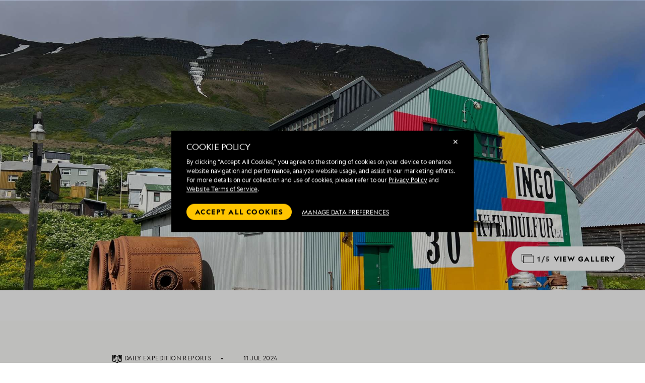

--- FILE ---
content_type: text/html; charset=utf-8
request_url: https://www.google.com/recaptcha/api2/anchor?ar=1&k=6Lelwv4eAAAAAHavTU2624NBQb8SDFnhmZzpvgZH&co=aHR0cHM6Ly9jZG4uZXhwZWRpdGlvbnMuY29tOjQ0Mw..&hl=en&v=PoyoqOPhxBO7pBk68S4YbpHZ&size=invisible&badge=bottomleft&anchor-ms=20000&execute-ms=30000&cb=qqdw347z9ivs
body_size: 48837
content:
<!DOCTYPE HTML><html dir="ltr" lang="en"><head><meta http-equiv="Content-Type" content="text/html; charset=UTF-8">
<meta http-equiv="X-UA-Compatible" content="IE=edge">
<title>reCAPTCHA</title>
<style type="text/css">
/* cyrillic-ext */
@font-face {
  font-family: 'Roboto';
  font-style: normal;
  font-weight: 400;
  font-stretch: 100%;
  src: url(//fonts.gstatic.com/s/roboto/v48/KFO7CnqEu92Fr1ME7kSn66aGLdTylUAMa3GUBHMdazTgWw.woff2) format('woff2');
  unicode-range: U+0460-052F, U+1C80-1C8A, U+20B4, U+2DE0-2DFF, U+A640-A69F, U+FE2E-FE2F;
}
/* cyrillic */
@font-face {
  font-family: 'Roboto';
  font-style: normal;
  font-weight: 400;
  font-stretch: 100%;
  src: url(//fonts.gstatic.com/s/roboto/v48/KFO7CnqEu92Fr1ME7kSn66aGLdTylUAMa3iUBHMdazTgWw.woff2) format('woff2');
  unicode-range: U+0301, U+0400-045F, U+0490-0491, U+04B0-04B1, U+2116;
}
/* greek-ext */
@font-face {
  font-family: 'Roboto';
  font-style: normal;
  font-weight: 400;
  font-stretch: 100%;
  src: url(//fonts.gstatic.com/s/roboto/v48/KFO7CnqEu92Fr1ME7kSn66aGLdTylUAMa3CUBHMdazTgWw.woff2) format('woff2');
  unicode-range: U+1F00-1FFF;
}
/* greek */
@font-face {
  font-family: 'Roboto';
  font-style: normal;
  font-weight: 400;
  font-stretch: 100%;
  src: url(//fonts.gstatic.com/s/roboto/v48/KFO7CnqEu92Fr1ME7kSn66aGLdTylUAMa3-UBHMdazTgWw.woff2) format('woff2');
  unicode-range: U+0370-0377, U+037A-037F, U+0384-038A, U+038C, U+038E-03A1, U+03A3-03FF;
}
/* math */
@font-face {
  font-family: 'Roboto';
  font-style: normal;
  font-weight: 400;
  font-stretch: 100%;
  src: url(//fonts.gstatic.com/s/roboto/v48/KFO7CnqEu92Fr1ME7kSn66aGLdTylUAMawCUBHMdazTgWw.woff2) format('woff2');
  unicode-range: U+0302-0303, U+0305, U+0307-0308, U+0310, U+0312, U+0315, U+031A, U+0326-0327, U+032C, U+032F-0330, U+0332-0333, U+0338, U+033A, U+0346, U+034D, U+0391-03A1, U+03A3-03A9, U+03B1-03C9, U+03D1, U+03D5-03D6, U+03F0-03F1, U+03F4-03F5, U+2016-2017, U+2034-2038, U+203C, U+2040, U+2043, U+2047, U+2050, U+2057, U+205F, U+2070-2071, U+2074-208E, U+2090-209C, U+20D0-20DC, U+20E1, U+20E5-20EF, U+2100-2112, U+2114-2115, U+2117-2121, U+2123-214F, U+2190, U+2192, U+2194-21AE, U+21B0-21E5, U+21F1-21F2, U+21F4-2211, U+2213-2214, U+2216-22FF, U+2308-230B, U+2310, U+2319, U+231C-2321, U+2336-237A, U+237C, U+2395, U+239B-23B7, U+23D0, U+23DC-23E1, U+2474-2475, U+25AF, U+25B3, U+25B7, U+25BD, U+25C1, U+25CA, U+25CC, U+25FB, U+266D-266F, U+27C0-27FF, U+2900-2AFF, U+2B0E-2B11, U+2B30-2B4C, U+2BFE, U+3030, U+FF5B, U+FF5D, U+1D400-1D7FF, U+1EE00-1EEFF;
}
/* symbols */
@font-face {
  font-family: 'Roboto';
  font-style: normal;
  font-weight: 400;
  font-stretch: 100%;
  src: url(//fonts.gstatic.com/s/roboto/v48/KFO7CnqEu92Fr1ME7kSn66aGLdTylUAMaxKUBHMdazTgWw.woff2) format('woff2');
  unicode-range: U+0001-000C, U+000E-001F, U+007F-009F, U+20DD-20E0, U+20E2-20E4, U+2150-218F, U+2190, U+2192, U+2194-2199, U+21AF, U+21E6-21F0, U+21F3, U+2218-2219, U+2299, U+22C4-22C6, U+2300-243F, U+2440-244A, U+2460-24FF, U+25A0-27BF, U+2800-28FF, U+2921-2922, U+2981, U+29BF, U+29EB, U+2B00-2BFF, U+4DC0-4DFF, U+FFF9-FFFB, U+10140-1018E, U+10190-1019C, U+101A0, U+101D0-101FD, U+102E0-102FB, U+10E60-10E7E, U+1D2C0-1D2D3, U+1D2E0-1D37F, U+1F000-1F0FF, U+1F100-1F1AD, U+1F1E6-1F1FF, U+1F30D-1F30F, U+1F315, U+1F31C, U+1F31E, U+1F320-1F32C, U+1F336, U+1F378, U+1F37D, U+1F382, U+1F393-1F39F, U+1F3A7-1F3A8, U+1F3AC-1F3AF, U+1F3C2, U+1F3C4-1F3C6, U+1F3CA-1F3CE, U+1F3D4-1F3E0, U+1F3ED, U+1F3F1-1F3F3, U+1F3F5-1F3F7, U+1F408, U+1F415, U+1F41F, U+1F426, U+1F43F, U+1F441-1F442, U+1F444, U+1F446-1F449, U+1F44C-1F44E, U+1F453, U+1F46A, U+1F47D, U+1F4A3, U+1F4B0, U+1F4B3, U+1F4B9, U+1F4BB, U+1F4BF, U+1F4C8-1F4CB, U+1F4D6, U+1F4DA, U+1F4DF, U+1F4E3-1F4E6, U+1F4EA-1F4ED, U+1F4F7, U+1F4F9-1F4FB, U+1F4FD-1F4FE, U+1F503, U+1F507-1F50B, U+1F50D, U+1F512-1F513, U+1F53E-1F54A, U+1F54F-1F5FA, U+1F610, U+1F650-1F67F, U+1F687, U+1F68D, U+1F691, U+1F694, U+1F698, U+1F6AD, U+1F6B2, U+1F6B9-1F6BA, U+1F6BC, U+1F6C6-1F6CF, U+1F6D3-1F6D7, U+1F6E0-1F6EA, U+1F6F0-1F6F3, U+1F6F7-1F6FC, U+1F700-1F7FF, U+1F800-1F80B, U+1F810-1F847, U+1F850-1F859, U+1F860-1F887, U+1F890-1F8AD, U+1F8B0-1F8BB, U+1F8C0-1F8C1, U+1F900-1F90B, U+1F93B, U+1F946, U+1F984, U+1F996, U+1F9E9, U+1FA00-1FA6F, U+1FA70-1FA7C, U+1FA80-1FA89, U+1FA8F-1FAC6, U+1FACE-1FADC, U+1FADF-1FAE9, U+1FAF0-1FAF8, U+1FB00-1FBFF;
}
/* vietnamese */
@font-face {
  font-family: 'Roboto';
  font-style: normal;
  font-weight: 400;
  font-stretch: 100%;
  src: url(//fonts.gstatic.com/s/roboto/v48/KFO7CnqEu92Fr1ME7kSn66aGLdTylUAMa3OUBHMdazTgWw.woff2) format('woff2');
  unicode-range: U+0102-0103, U+0110-0111, U+0128-0129, U+0168-0169, U+01A0-01A1, U+01AF-01B0, U+0300-0301, U+0303-0304, U+0308-0309, U+0323, U+0329, U+1EA0-1EF9, U+20AB;
}
/* latin-ext */
@font-face {
  font-family: 'Roboto';
  font-style: normal;
  font-weight: 400;
  font-stretch: 100%;
  src: url(//fonts.gstatic.com/s/roboto/v48/KFO7CnqEu92Fr1ME7kSn66aGLdTylUAMa3KUBHMdazTgWw.woff2) format('woff2');
  unicode-range: U+0100-02BA, U+02BD-02C5, U+02C7-02CC, U+02CE-02D7, U+02DD-02FF, U+0304, U+0308, U+0329, U+1D00-1DBF, U+1E00-1E9F, U+1EF2-1EFF, U+2020, U+20A0-20AB, U+20AD-20C0, U+2113, U+2C60-2C7F, U+A720-A7FF;
}
/* latin */
@font-face {
  font-family: 'Roboto';
  font-style: normal;
  font-weight: 400;
  font-stretch: 100%;
  src: url(//fonts.gstatic.com/s/roboto/v48/KFO7CnqEu92Fr1ME7kSn66aGLdTylUAMa3yUBHMdazQ.woff2) format('woff2');
  unicode-range: U+0000-00FF, U+0131, U+0152-0153, U+02BB-02BC, U+02C6, U+02DA, U+02DC, U+0304, U+0308, U+0329, U+2000-206F, U+20AC, U+2122, U+2191, U+2193, U+2212, U+2215, U+FEFF, U+FFFD;
}
/* cyrillic-ext */
@font-face {
  font-family: 'Roboto';
  font-style: normal;
  font-weight: 500;
  font-stretch: 100%;
  src: url(//fonts.gstatic.com/s/roboto/v48/KFO7CnqEu92Fr1ME7kSn66aGLdTylUAMa3GUBHMdazTgWw.woff2) format('woff2');
  unicode-range: U+0460-052F, U+1C80-1C8A, U+20B4, U+2DE0-2DFF, U+A640-A69F, U+FE2E-FE2F;
}
/* cyrillic */
@font-face {
  font-family: 'Roboto';
  font-style: normal;
  font-weight: 500;
  font-stretch: 100%;
  src: url(//fonts.gstatic.com/s/roboto/v48/KFO7CnqEu92Fr1ME7kSn66aGLdTylUAMa3iUBHMdazTgWw.woff2) format('woff2');
  unicode-range: U+0301, U+0400-045F, U+0490-0491, U+04B0-04B1, U+2116;
}
/* greek-ext */
@font-face {
  font-family: 'Roboto';
  font-style: normal;
  font-weight: 500;
  font-stretch: 100%;
  src: url(//fonts.gstatic.com/s/roboto/v48/KFO7CnqEu92Fr1ME7kSn66aGLdTylUAMa3CUBHMdazTgWw.woff2) format('woff2');
  unicode-range: U+1F00-1FFF;
}
/* greek */
@font-face {
  font-family: 'Roboto';
  font-style: normal;
  font-weight: 500;
  font-stretch: 100%;
  src: url(//fonts.gstatic.com/s/roboto/v48/KFO7CnqEu92Fr1ME7kSn66aGLdTylUAMa3-UBHMdazTgWw.woff2) format('woff2');
  unicode-range: U+0370-0377, U+037A-037F, U+0384-038A, U+038C, U+038E-03A1, U+03A3-03FF;
}
/* math */
@font-face {
  font-family: 'Roboto';
  font-style: normal;
  font-weight: 500;
  font-stretch: 100%;
  src: url(//fonts.gstatic.com/s/roboto/v48/KFO7CnqEu92Fr1ME7kSn66aGLdTylUAMawCUBHMdazTgWw.woff2) format('woff2');
  unicode-range: U+0302-0303, U+0305, U+0307-0308, U+0310, U+0312, U+0315, U+031A, U+0326-0327, U+032C, U+032F-0330, U+0332-0333, U+0338, U+033A, U+0346, U+034D, U+0391-03A1, U+03A3-03A9, U+03B1-03C9, U+03D1, U+03D5-03D6, U+03F0-03F1, U+03F4-03F5, U+2016-2017, U+2034-2038, U+203C, U+2040, U+2043, U+2047, U+2050, U+2057, U+205F, U+2070-2071, U+2074-208E, U+2090-209C, U+20D0-20DC, U+20E1, U+20E5-20EF, U+2100-2112, U+2114-2115, U+2117-2121, U+2123-214F, U+2190, U+2192, U+2194-21AE, U+21B0-21E5, U+21F1-21F2, U+21F4-2211, U+2213-2214, U+2216-22FF, U+2308-230B, U+2310, U+2319, U+231C-2321, U+2336-237A, U+237C, U+2395, U+239B-23B7, U+23D0, U+23DC-23E1, U+2474-2475, U+25AF, U+25B3, U+25B7, U+25BD, U+25C1, U+25CA, U+25CC, U+25FB, U+266D-266F, U+27C0-27FF, U+2900-2AFF, U+2B0E-2B11, U+2B30-2B4C, U+2BFE, U+3030, U+FF5B, U+FF5D, U+1D400-1D7FF, U+1EE00-1EEFF;
}
/* symbols */
@font-face {
  font-family: 'Roboto';
  font-style: normal;
  font-weight: 500;
  font-stretch: 100%;
  src: url(//fonts.gstatic.com/s/roboto/v48/KFO7CnqEu92Fr1ME7kSn66aGLdTylUAMaxKUBHMdazTgWw.woff2) format('woff2');
  unicode-range: U+0001-000C, U+000E-001F, U+007F-009F, U+20DD-20E0, U+20E2-20E4, U+2150-218F, U+2190, U+2192, U+2194-2199, U+21AF, U+21E6-21F0, U+21F3, U+2218-2219, U+2299, U+22C4-22C6, U+2300-243F, U+2440-244A, U+2460-24FF, U+25A0-27BF, U+2800-28FF, U+2921-2922, U+2981, U+29BF, U+29EB, U+2B00-2BFF, U+4DC0-4DFF, U+FFF9-FFFB, U+10140-1018E, U+10190-1019C, U+101A0, U+101D0-101FD, U+102E0-102FB, U+10E60-10E7E, U+1D2C0-1D2D3, U+1D2E0-1D37F, U+1F000-1F0FF, U+1F100-1F1AD, U+1F1E6-1F1FF, U+1F30D-1F30F, U+1F315, U+1F31C, U+1F31E, U+1F320-1F32C, U+1F336, U+1F378, U+1F37D, U+1F382, U+1F393-1F39F, U+1F3A7-1F3A8, U+1F3AC-1F3AF, U+1F3C2, U+1F3C4-1F3C6, U+1F3CA-1F3CE, U+1F3D4-1F3E0, U+1F3ED, U+1F3F1-1F3F3, U+1F3F5-1F3F7, U+1F408, U+1F415, U+1F41F, U+1F426, U+1F43F, U+1F441-1F442, U+1F444, U+1F446-1F449, U+1F44C-1F44E, U+1F453, U+1F46A, U+1F47D, U+1F4A3, U+1F4B0, U+1F4B3, U+1F4B9, U+1F4BB, U+1F4BF, U+1F4C8-1F4CB, U+1F4D6, U+1F4DA, U+1F4DF, U+1F4E3-1F4E6, U+1F4EA-1F4ED, U+1F4F7, U+1F4F9-1F4FB, U+1F4FD-1F4FE, U+1F503, U+1F507-1F50B, U+1F50D, U+1F512-1F513, U+1F53E-1F54A, U+1F54F-1F5FA, U+1F610, U+1F650-1F67F, U+1F687, U+1F68D, U+1F691, U+1F694, U+1F698, U+1F6AD, U+1F6B2, U+1F6B9-1F6BA, U+1F6BC, U+1F6C6-1F6CF, U+1F6D3-1F6D7, U+1F6E0-1F6EA, U+1F6F0-1F6F3, U+1F6F7-1F6FC, U+1F700-1F7FF, U+1F800-1F80B, U+1F810-1F847, U+1F850-1F859, U+1F860-1F887, U+1F890-1F8AD, U+1F8B0-1F8BB, U+1F8C0-1F8C1, U+1F900-1F90B, U+1F93B, U+1F946, U+1F984, U+1F996, U+1F9E9, U+1FA00-1FA6F, U+1FA70-1FA7C, U+1FA80-1FA89, U+1FA8F-1FAC6, U+1FACE-1FADC, U+1FADF-1FAE9, U+1FAF0-1FAF8, U+1FB00-1FBFF;
}
/* vietnamese */
@font-face {
  font-family: 'Roboto';
  font-style: normal;
  font-weight: 500;
  font-stretch: 100%;
  src: url(//fonts.gstatic.com/s/roboto/v48/KFO7CnqEu92Fr1ME7kSn66aGLdTylUAMa3OUBHMdazTgWw.woff2) format('woff2');
  unicode-range: U+0102-0103, U+0110-0111, U+0128-0129, U+0168-0169, U+01A0-01A1, U+01AF-01B0, U+0300-0301, U+0303-0304, U+0308-0309, U+0323, U+0329, U+1EA0-1EF9, U+20AB;
}
/* latin-ext */
@font-face {
  font-family: 'Roboto';
  font-style: normal;
  font-weight: 500;
  font-stretch: 100%;
  src: url(//fonts.gstatic.com/s/roboto/v48/KFO7CnqEu92Fr1ME7kSn66aGLdTylUAMa3KUBHMdazTgWw.woff2) format('woff2');
  unicode-range: U+0100-02BA, U+02BD-02C5, U+02C7-02CC, U+02CE-02D7, U+02DD-02FF, U+0304, U+0308, U+0329, U+1D00-1DBF, U+1E00-1E9F, U+1EF2-1EFF, U+2020, U+20A0-20AB, U+20AD-20C0, U+2113, U+2C60-2C7F, U+A720-A7FF;
}
/* latin */
@font-face {
  font-family: 'Roboto';
  font-style: normal;
  font-weight: 500;
  font-stretch: 100%;
  src: url(//fonts.gstatic.com/s/roboto/v48/KFO7CnqEu92Fr1ME7kSn66aGLdTylUAMa3yUBHMdazQ.woff2) format('woff2');
  unicode-range: U+0000-00FF, U+0131, U+0152-0153, U+02BB-02BC, U+02C6, U+02DA, U+02DC, U+0304, U+0308, U+0329, U+2000-206F, U+20AC, U+2122, U+2191, U+2193, U+2212, U+2215, U+FEFF, U+FFFD;
}
/* cyrillic-ext */
@font-face {
  font-family: 'Roboto';
  font-style: normal;
  font-weight: 900;
  font-stretch: 100%;
  src: url(//fonts.gstatic.com/s/roboto/v48/KFO7CnqEu92Fr1ME7kSn66aGLdTylUAMa3GUBHMdazTgWw.woff2) format('woff2');
  unicode-range: U+0460-052F, U+1C80-1C8A, U+20B4, U+2DE0-2DFF, U+A640-A69F, U+FE2E-FE2F;
}
/* cyrillic */
@font-face {
  font-family: 'Roboto';
  font-style: normal;
  font-weight: 900;
  font-stretch: 100%;
  src: url(//fonts.gstatic.com/s/roboto/v48/KFO7CnqEu92Fr1ME7kSn66aGLdTylUAMa3iUBHMdazTgWw.woff2) format('woff2');
  unicode-range: U+0301, U+0400-045F, U+0490-0491, U+04B0-04B1, U+2116;
}
/* greek-ext */
@font-face {
  font-family: 'Roboto';
  font-style: normal;
  font-weight: 900;
  font-stretch: 100%;
  src: url(//fonts.gstatic.com/s/roboto/v48/KFO7CnqEu92Fr1ME7kSn66aGLdTylUAMa3CUBHMdazTgWw.woff2) format('woff2');
  unicode-range: U+1F00-1FFF;
}
/* greek */
@font-face {
  font-family: 'Roboto';
  font-style: normal;
  font-weight: 900;
  font-stretch: 100%;
  src: url(//fonts.gstatic.com/s/roboto/v48/KFO7CnqEu92Fr1ME7kSn66aGLdTylUAMa3-UBHMdazTgWw.woff2) format('woff2');
  unicode-range: U+0370-0377, U+037A-037F, U+0384-038A, U+038C, U+038E-03A1, U+03A3-03FF;
}
/* math */
@font-face {
  font-family: 'Roboto';
  font-style: normal;
  font-weight: 900;
  font-stretch: 100%;
  src: url(//fonts.gstatic.com/s/roboto/v48/KFO7CnqEu92Fr1ME7kSn66aGLdTylUAMawCUBHMdazTgWw.woff2) format('woff2');
  unicode-range: U+0302-0303, U+0305, U+0307-0308, U+0310, U+0312, U+0315, U+031A, U+0326-0327, U+032C, U+032F-0330, U+0332-0333, U+0338, U+033A, U+0346, U+034D, U+0391-03A1, U+03A3-03A9, U+03B1-03C9, U+03D1, U+03D5-03D6, U+03F0-03F1, U+03F4-03F5, U+2016-2017, U+2034-2038, U+203C, U+2040, U+2043, U+2047, U+2050, U+2057, U+205F, U+2070-2071, U+2074-208E, U+2090-209C, U+20D0-20DC, U+20E1, U+20E5-20EF, U+2100-2112, U+2114-2115, U+2117-2121, U+2123-214F, U+2190, U+2192, U+2194-21AE, U+21B0-21E5, U+21F1-21F2, U+21F4-2211, U+2213-2214, U+2216-22FF, U+2308-230B, U+2310, U+2319, U+231C-2321, U+2336-237A, U+237C, U+2395, U+239B-23B7, U+23D0, U+23DC-23E1, U+2474-2475, U+25AF, U+25B3, U+25B7, U+25BD, U+25C1, U+25CA, U+25CC, U+25FB, U+266D-266F, U+27C0-27FF, U+2900-2AFF, U+2B0E-2B11, U+2B30-2B4C, U+2BFE, U+3030, U+FF5B, U+FF5D, U+1D400-1D7FF, U+1EE00-1EEFF;
}
/* symbols */
@font-face {
  font-family: 'Roboto';
  font-style: normal;
  font-weight: 900;
  font-stretch: 100%;
  src: url(//fonts.gstatic.com/s/roboto/v48/KFO7CnqEu92Fr1ME7kSn66aGLdTylUAMaxKUBHMdazTgWw.woff2) format('woff2');
  unicode-range: U+0001-000C, U+000E-001F, U+007F-009F, U+20DD-20E0, U+20E2-20E4, U+2150-218F, U+2190, U+2192, U+2194-2199, U+21AF, U+21E6-21F0, U+21F3, U+2218-2219, U+2299, U+22C4-22C6, U+2300-243F, U+2440-244A, U+2460-24FF, U+25A0-27BF, U+2800-28FF, U+2921-2922, U+2981, U+29BF, U+29EB, U+2B00-2BFF, U+4DC0-4DFF, U+FFF9-FFFB, U+10140-1018E, U+10190-1019C, U+101A0, U+101D0-101FD, U+102E0-102FB, U+10E60-10E7E, U+1D2C0-1D2D3, U+1D2E0-1D37F, U+1F000-1F0FF, U+1F100-1F1AD, U+1F1E6-1F1FF, U+1F30D-1F30F, U+1F315, U+1F31C, U+1F31E, U+1F320-1F32C, U+1F336, U+1F378, U+1F37D, U+1F382, U+1F393-1F39F, U+1F3A7-1F3A8, U+1F3AC-1F3AF, U+1F3C2, U+1F3C4-1F3C6, U+1F3CA-1F3CE, U+1F3D4-1F3E0, U+1F3ED, U+1F3F1-1F3F3, U+1F3F5-1F3F7, U+1F408, U+1F415, U+1F41F, U+1F426, U+1F43F, U+1F441-1F442, U+1F444, U+1F446-1F449, U+1F44C-1F44E, U+1F453, U+1F46A, U+1F47D, U+1F4A3, U+1F4B0, U+1F4B3, U+1F4B9, U+1F4BB, U+1F4BF, U+1F4C8-1F4CB, U+1F4D6, U+1F4DA, U+1F4DF, U+1F4E3-1F4E6, U+1F4EA-1F4ED, U+1F4F7, U+1F4F9-1F4FB, U+1F4FD-1F4FE, U+1F503, U+1F507-1F50B, U+1F50D, U+1F512-1F513, U+1F53E-1F54A, U+1F54F-1F5FA, U+1F610, U+1F650-1F67F, U+1F687, U+1F68D, U+1F691, U+1F694, U+1F698, U+1F6AD, U+1F6B2, U+1F6B9-1F6BA, U+1F6BC, U+1F6C6-1F6CF, U+1F6D3-1F6D7, U+1F6E0-1F6EA, U+1F6F0-1F6F3, U+1F6F7-1F6FC, U+1F700-1F7FF, U+1F800-1F80B, U+1F810-1F847, U+1F850-1F859, U+1F860-1F887, U+1F890-1F8AD, U+1F8B0-1F8BB, U+1F8C0-1F8C1, U+1F900-1F90B, U+1F93B, U+1F946, U+1F984, U+1F996, U+1F9E9, U+1FA00-1FA6F, U+1FA70-1FA7C, U+1FA80-1FA89, U+1FA8F-1FAC6, U+1FACE-1FADC, U+1FADF-1FAE9, U+1FAF0-1FAF8, U+1FB00-1FBFF;
}
/* vietnamese */
@font-face {
  font-family: 'Roboto';
  font-style: normal;
  font-weight: 900;
  font-stretch: 100%;
  src: url(//fonts.gstatic.com/s/roboto/v48/KFO7CnqEu92Fr1ME7kSn66aGLdTylUAMa3OUBHMdazTgWw.woff2) format('woff2');
  unicode-range: U+0102-0103, U+0110-0111, U+0128-0129, U+0168-0169, U+01A0-01A1, U+01AF-01B0, U+0300-0301, U+0303-0304, U+0308-0309, U+0323, U+0329, U+1EA0-1EF9, U+20AB;
}
/* latin-ext */
@font-face {
  font-family: 'Roboto';
  font-style: normal;
  font-weight: 900;
  font-stretch: 100%;
  src: url(//fonts.gstatic.com/s/roboto/v48/KFO7CnqEu92Fr1ME7kSn66aGLdTylUAMa3KUBHMdazTgWw.woff2) format('woff2');
  unicode-range: U+0100-02BA, U+02BD-02C5, U+02C7-02CC, U+02CE-02D7, U+02DD-02FF, U+0304, U+0308, U+0329, U+1D00-1DBF, U+1E00-1E9F, U+1EF2-1EFF, U+2020, U+20A0-20AB, U+20AD-20C0, U+2113, U+2C60-2C7F, U+A720-A7FF;
}
/* latin */
@font-face {
  font-family: 'Roboto';
  font-style: normal;
  font-weight: 900;
  font-stretch: 100%;
  src: url(//fonts.gstatic.com/s/roboto/v48/KFO7CnqEu92Fr1ME7kSn66aGLdTylUAMa3yUBHMdazQ.woff2) format('woff2');
  unicode-range: U+0000-00FF, U+0131, U+0152-0153, U+02BB-02BC, U+02C6, U+02DA, U+02DC, U+0304, U+0308, U+0329, U+2000-206F, U+20AC, U+2122, U+2191, U+2193, U+2212, U+2215, U+FEFF, U+FFFD;
}

</style>
<link rel="stylesheet" type="text/css" href="https://www.gstatic.com/recaptcha/releases/PoyoqOPhxBO7pBk68S4YbpHZ/styles__ltr.css">
<script nonce="UqCKXqeriptXP4GEflH9aw" type="text/javascript">window['__recaptcha_api'] = 'https://www.google.com/recaptcha/api2/';</script>
<script type="text/javascript" src="https://www.gstatic.com/recaptcha/releases/PoyoqOPhxBO7pBk68S4YbpHZ/recaptcha__en.js" nonce="UqCKXqeriptXP4GEflH9aw">
      
    </script></head>
<body><div id="rc-anchor-alert" class="rc-anchor-alert"></div>
<input type="hidden" id="recaptcha-token" value="[base64]">
<script type="text/javascript" nonce="UqCKXqeriptXP4GEflH9aw">
      recaptcha.anchor.Main.init("[\x22ainput\x22,[\x22bgdata\x22,\x22\x22,\[base64]/[base64]/[base64]/ZyhXLGgpOnEoW04sMjEsbF0sVywwKSxoKSxmYWxzZSxmYWxzZSl9Y2F0Y2goayl7RygzNTgsVyk/[base64]/[base64]/[base64]/[base64]/[base64]/[base64]/[base64]/bmV3IEJbT10oRFswXSk6dz09Mj9uZXcgQltPXShEWzBdLERbMV0pOnc9PTM/bmV3IEJbT10oRFswXSxEWzFdLERbMl0pOnc9PTQ/[base64]/[base64]/[base64]/[base64]/[base64]\\u003d\x22,\[base64]\\u003d\x22,\x22w6M1VkzCucKawrTClcOxwo4ZJsOnw6bDqXkCwr/DpsOmwpfDikgaNMKcwooCPgVJBcOmw5HDjsKGwpVAViJRw7EFw4XCpRHCnRFbf8Ozw6PCsQjCjsKbVsOefcO9wrF2wq5vEgUew5DCsHvCrMOQFsOVw7Vww7lJCcOCwppUwqTDmhd2LhYxfnZIw6hvYsK+w7RBw6nDrsOIw6oJw5TDi07ClsKOwo/DmyTDmCMHw6skI3vDsUxKw6nDtkPCphHCqMOPwqTCh8KMAMKkwqJVwpYQTWV7SVlaw4FPw4nDilfDq8ObwpbCsMKzworDiMKVVX1CGzMwNUhdE33DlMKvwr0Rw413PsKna8OEw6PCr8OwK8Otwq/CgUskBcOIKG/CkVARw7jDuwjClmctQsOWw7ESw7/[base64]/BRnCl8KSc3zDkB/[base64]/DksOZwrzCgUh4R8KdaVg7a8Oxw75zwqZSK07DnSBDw6pNw7fCisKew44IE8OAwqvCmcOvJFnCv8K/w44jw6hOw4wnBMK0w71Tw6dvBCHDtQ7Cu8K1w4E9w441w4PCn8KvGcKFTwrDgsO2BsO7HWTCisKoPSTDplpvcwPDtjrDpUkOS8OLCcK2woPDvMKka8KHwp4rw6U/dnEcwrIVw4DCtsOVbMKbw5wLwoItMsKuwrvCncOgwrwcDcKCw5VCwo3Cs3rCksOpw43CkMKLw5hCDMKSR8KdworDmAXCiMK6wr8gPAEkbUbCusKJUk4TPsKYVU/ClcOxwrDDliMVw53DjEjCilPCuglVIMKzwqzDqV9fwrDCoBNqwp3CukvCusKmIE0Twr/CjcOTw7vDj17CnMOPO8KBVSgzHgFORcOewq3DpUJfdRnCpcOQwqHDhMKuScKsw5B8MBrCmMOSXR8swqjDrMO1w6BNw5Qsw6/[base64]/PcKCw5HCosOiwp/Dg0HDqinDqsKpFcObUGlNw5QLDR0pMsKUw4UYQMOtw5bCtMOBO1k+ecK1wrfCp0p+wovChB/CmCI4w7RYFjwTw4jDi2xNUGTCsD9Tw5DDtjPClSFQwq9WO8KKw7fDqQHCkMKYw6QHw6/CiFB4wp1PWsO5ZcKrQcKFXXvCkgReOXU4GsOAASkvw4XCp0DDnMKbw6rCtMKfdi0tw5Rjw6ZZeVkMw6zDgGrClcKqPEnCnTLClBjDhsKdAnUCFXQWw5PCn8OwasK4wqzClsKeAcKSfsOYZw/[base64]/wrx5woQhwo1Qw71uJCvCnCbCs8KBwqkkw49Fw6fCk2Aew6DClg/DrsK8w7/ClGnDjCjCrsOuOzFrPMOhw6xVwo7Do8Ogwq07wpBow6sEYsOXwpnDnsKiLmDCr8OHwr0Rw4TDvw0qw5/DucKBCFYXXhXCgx1DTMOKfVrDkMK2wr3CgCXCjcO+w57Ct8KdwrgqQsKhRcKhUMOpworDtGZowrJlwonCgk8GOMKvQsKiejzCnloCOcKZwqLDmcO2EXE3IlnCiHPCm3zDg0IYLcOwYMODQHXChmDDoAfDo07DjMO2V8Ovwq7Co8ORwoBaHgDDvcOyDsOdwo/CnMKzAcKhSgoJZlTDgcOsEMOqJ0Unw6hhw5/CujM4w6XDtMK0w6oHw4Qxd3U3BCcUwoRswo/CtHYta8Kfw5/[base64]/w5/DtsKBwp46wpvCu8K8IsK+wqfCmhFYwoI1VDDCiMKFw67Ds8KqAMOHb3LDpsO9dzXDhl7CoMK7w4g1A8KwwpXDknLCu8KYdhtzFcKSYcORwojDs8OhwpkZwqjCvkxGw5rDisKhw4tfPcOkeMKfR2TCncO9JsKawq1ZP0l7HMKHwodJw6FkXcKlc8KEw6/CjVbCgMKxD8KlcWvCscK9b8KubcKdw5ZUwpPDk8OHXT57X8OmdDc7w6FYw6t+XxMjacOKTB0xdcKNNyjDsX7ClMO3w5Vpw6/[base64]/[base64]/wqjCvsKZwrrDisKPOsKewofDjcOsw4tTw5kEYywKEVkKecKXf3zCocO8Z8O5w5YjPwpPwpVNKMKkRMKkZ8OywoY+w5x+RcOOwrVuIsOew4MPw7lQbcKpc8OPBMOlM2d1wrjCqWHDucKYwrbDp8OcWMK3Rk4cX2MUZAdhwrVPQ0/[base64]/CkxbDlsKIwoMsSMKPUiNkw6bDggPCuSrDrDjDkMOPwoRSfcOcworCjMKSZsKKwp9nw6bDrG/DpcK7fsK3woozwr5FTBshwqLCkcOUYFRdwoBJw6DCi1hBw5AKFxcww508w7nDucODfWwbXxLDmcO2wqRyGMO8w5fDmMO8OcKVQsOjMsKuIgzCj8KFwpTDusOjdCROME/[base64]/w55iwrAsw6zClV1dwo/[base64]/CvlnCtE0Swqk9EsOlGTItwpVEEAXCicKxwpA0wpJdVAfDvWJTLMK5w418X8KEbxHDqMKEwrDDqz3DlsKTwrJ6w4JEBMOMQMKUw7TDlcKyWRLCnsO0w6rCh8OKFAfCkk3DtQVYwrozwozDmMOhZWnDlD3CkcOFNCzCmMO/[base64]/[base64]/T8Ocw6sgwr8WIcK0w5/ChsOARcKYwpNoRBzDlHVbKcKYeBnCviArwofCq0cHw71uBsKZfxjCniXDrsOOZXbCmHIfw6pPE8KaEMKvVnodS07Cm1DChsOTaVvCm1/[base64]/Cq3DDgkg9AsKDwrbCj8KjwpnCuhw+wobCr8KffcOpwoIKKCzCvMOoKCEgw73DtD3DhyNKwq97WmgcTjrDgHPCmsO/HgfDmsOOw4M3RMOZw6TDvcOSw5LCjcK7w7HDkE/CvF7DocK5V17CtMO2cx3DpsOkw77Cq2PDp8KUEDrCrcKkYMKYwq/CtiDDoD1yw40tLWbCnMOnN8K8T8KsRsO3DMO4wooudgXCoibDucOcRMKiw7jDjSzCnWgiwrzCqsORwpnCjMK+PSrCtsObw6ITBj7CgsKzLlFrVVHDucKRSSY1a8KZBcK8RsKrw5nChMO1Q8OEe8O1wroqUFHCvcOZw4vCi8Oew7Irwp/CtgREDMOxBBnCt8OFeihkwrFMwopYH8Olw7Qnw7lUwrzCgUPDpcOlXMKuwqhEwrB7w77CjyU1w4PDqV3CmMOyw55YRR1awqjDuX9AwohWfsOlw5bDr3Bew5jDmMKZM8KoGzrCjSrCs0l6wrpzwqwZV8OZUkArwqXCscO/wpfDr8O0woTDkcKcDsKOfcKTwprDr8KRwofDgsOFJsOGw4Yswr9wdsO5w5bCo8K2w6XDocKGw5LCqwQww4/DrEYUKh7CqirCgVkrwqDCkcO3Z8KMwqLCl8K2w4pIckjCkUDDocKzwqrCuDwWwrAWWcOuw6TCtMKcw4DCj8KCOMOdGsKjw5HDjMO3w6zCoAXCrh8lw5HCnS/CsVlGw7/CkB1EwojDq1x2wpPDtFbCu1nDl8KpWcOWOsKwNsKuw4MJw4fDjVbCjsKuw4krw6NZNSMTw6oCPm0uwrkWwrAVw6ozw6rDgMOya8O2w5XDqsOZA8K7eGJ/[base64]/wrNgI2zDgcOlZcKSw6TCtS8XRcKiw5YSOGbCtMOewojDiyLDocKCGAfDvSzCoU15fcKSWxrCqcKCwqwCwqzDnh8YFXBhPsOPwqZNZMKGw7lDdFnCmcOwdWbDpcKZwpVTw7TCgsKww54COiASwrPDoWhPw701fC9iwp/DsMKvw4HCscKmwqEywofCuTsRwqbCs8KpGsO0w7B/[base64]/w6fDmsKFQDBEwqbDuTTDmwfDhMOlwq3CvD0dwrlBw6XCmMOffcK8UcO5Qk1UIw05fMKjwpwCw5cDT2YPY8ONAFQIGD/DrQ98UMK0JREmH8KFLm/Dg13ChH0bwpZvw4nCr8OTw5xvwoTDhiQ6JgdnwrvCtcOawrTCuQfDqwDDjsKqwotow6fChC5gworChAPDn8KKw5/[base64]/wqIDJ3NeB8ONNlXCmMK+wpLDmMOyV8KEw6jDlX/[base64]/DqcODVcO1w4HCnCTCg8OIw6BhDMOZSTzCgMK2fX9AIsKxw5fDnA7CnsOBJBB4w4fCvmjCrsOewqzDjsOdRCLDrsKFwoXCpHLCmlwzw6XDv8Kxwqc9w4wNwpfCisKnwqTDkQXDg8K1wqXDvXVdwpRJw7onw63DqMKbXMK1w5EoZsO8S8Kzdi/CrMOPwporw6rDliXCjgRhQTDCtzMzwrDDthYTVSHCsz7CmcO2G8Kiwr8NcTnDr8KoKG4kw6/CosO/w5HCucK0I8OLwp5EPmnCnMO7VVcDw5zCv1nDm8Kdw7XDvGPDkE3CmsKhU0V/NMKPw6QtCUvDk8K7wrEgOUjCsMKtcMKFARoSMcKwcwwmF8KjS8OYN0ssTMKRw7/Dq8KcF8KnNyMFw6XDv2QFw4LCuiPDncKdw4c1P0DCrMKPWsKGGMOkccKLIwRzw5Vyw6XCtD/DosKdIyvCssKmw5/ChcK7CcKOUX1lTsOCw5vCogc8Y00Dwp3DlcOvOsOPbER7H8OCw5zDncKJw5pJw5PDtcKiIizDnWZdfCwlW8OPw7VowpHDk1/DtsKiV8OAOsOLflRzwqwadC5CWHpzwr8ww7LDmsK8HsOZwq3DjhzDkMOsIMO7w71iw6Uww6YTdGJQaA7DsCx1IsKrwrJxTBnDosOWVkltw4h5U8OoEsO5aTAvw5Q/[base64]/Ck8KuwpfCjsK5woLDjsOEwq3DnDfCqsKDw7B4w6Ecw4vDkG3CjTnCvyYTNMOOw7Rsw4bDuD3Dj07CsxYFKkTDkGrDi1gqw48YcUbCs8OTw5/[base64]/CilAFY8KTwp/Cgz1aw6t2wrcaUnDDjMOeQjbDokEiQcOew5smSkzCtVvDpMK2w4DDhQPCs8Oxw59IwqfCmyorBS81J04zw5tmw6zDmRjClSXCqn5Yw4c/M2A6ZkXDg8Kqa8O0wqQOUlpyX0jDhsK8WBt/eU8wZMOhV8KTDRp7QxXChcOjScOnHERkJiRKQgo4wqLDlHVdUcKpwojCjRrCgkx0w68fwqE2E1Mew4zCm1zCn3LDmsK6w4kEwpZLZcKGw4l2wqbDoMKeZ1HDtsO1EcKCGcOmwrPDrsO5w6bDnDHDv2hWFDvCi3xJK3jDpMO4w4QUw4jDjsKjwrbCnCoEwrkBPW/Doj99wobDpCfDqEN9wqDDmFTDlwXDlMKDw5JYCMOQbcOGw5zDqMKrLjsAw7jCrMO5KC8GVMOoRgzDiBo3w7/Co2IEZcOlwoILEjjDrUZpw5/DuMOBwosnwpJTwrfCucOQw6RIFWXCkh5twpRtwoPCrMKOc8Oqw63CnMKxVE5Tw6p7R8K4L0/DpjRJaV7Cm8KfCXDDj8KywqHDvTlNw6HCusOJwqNFw4PChsO1woTCvsKDE8OpXk53F8OkwooKGHnCusOIw4rCtxjDg8KJwpPCssOXFUhOSE3Co37Ck8OeGzbDo2PDuhjCq8KWw4RbwrZyw7vCuMOpwp3CjMKBWWzCssKgw4hXRiAqwpg6EMKkL8KXDMKwwol2wp/DtcOcw7B9WMKjwqnDmwgNwrfCkMO9dMK0wpY1VsKRR8KeBcOSTcKNw5nDkHLCucKhOMK/YBrDsCPDq0wnwqV9w5jDvFjCvWvCl8K3dcOsczvDn8OjK8K6a8OOEizCvcKsw6XDnkN9O8OTKMK4w7jDsjXDusOFwrPCs8OEdsK5w4LDpcOqw5XDrksQIMKyK8O+OQYWHcOHbDnDnx7DocKYYsK7b8KfwpXCosKODCrCuMK/wpHDkR1Kw7TCr2gQS8OSbwNewq/DiQXDoMK1w6DCpcO4w40QKcOcwo7ChsKmDcK5wrI5woDDtcKPwo7ChMO3MRo8w6JCWVzDm3TCoF3CtzjDjGDDu8KAQRFUw6fCrXHDvU8rZyjCqMOVCcOFwo/Cr8KgMMO7w5jDicOUw6pmXENlSmcUbSY0w5XDtcOxwqzDrkhzQyg7wqbCljpGeMOMck5FaMO7F1MecAzCl8Ogw6gpCG3DpErDgnvCtcOAQ8Kww7o/eMKYw5vDqF/DlR3CkR3DicKqIH0iwrVbwojCmUrDtTpYw5BfAXcQd8KZc8OPw7zDocK4ZF/DgcOrZMKGwrpVFsKnw7o5w5rDtiUCY8KFJBZmZ8OywpUhw7HCpCTCjHAWAULDvcKFwoE8wr/CjHbCscKKwoMPw6taenHCiXkqw5DCtcKcHsKxw4JKw6ZJXsOle1gSw6bCpR/DhcKAw4wKRGImJWfCgFvDqQ4NwqnCnBvCm8OZHGrCrcKYDDnCtcKkUmlzw4DCpcONwpPDhMKiBWoFT8Obw7dQKXdMwpILH8K/Q8KWw5lyXcKNIAAsXcO1FMKWw4bDusO/w4I0TsK6ew/CkMOXDjTCiMKWwobCgmbCpMO+AXB3SsO0w7TDg3cRw53CgsOFScKjw7JZFcOraXHCv8KKwpnDvj/DnDQNwptPSw9SwoLCiSRIw6Nuw5bCisKgw4nDscOQN2pkwpJlwrp1RMKSWEfDmjnCsiUYw6jDpsKCHsKIWl9jwpZmwoDCii4RTz8MOCtIwr/CisKOIsKKw7DCk8KHNQINLglrPVHDnxfDqcOtdVPCisOfHMK0fcK6w6UYw51Jwr/CglY6EsOAwqwndsOZw53Ck8OxD8OvXUnCmMKjMTjCh8OhFMOcw4fDtlrCjcOtw6DClU/DmQbDuAjDjzM5wpYrw5Y8bcOgwrg1axF/[base64]/[base64]/Di1t1OcKSEB0JClfDiWdEG2fDjX3DkcOow4rClwBbwq3CpWUvYkhkesOuwp4Qw61Jw6R7PTDDtmgmwpNGRB3CpxjDqhTDqsO4w7nCtQdGOsOJwoLDosOsBUAxUwJuwpceZMO+wp7CmkZ9wpUnYDcSw7dww4jCnnssPS4Sw7hibcO+LsKawoPDn8K9wqhmw7/Cti/DusK+wrdDPcKtwoZ8w7xCGndMw5gIc8OwPVrDlsK+HsOIQcKeG8O2AMKqVjzCq8OPBMO0w55mJTsMw4jCg0HDun7DssOeQBzDuUM3wq9FGsKcwrwTw5NpTcKoO8OlJA4zNgMOw6gkw4PCkjzCkUA/w4fDhMOJYS8HT8K5wpDCiUMuw6I3Z8O6w7vCs8K5wqrCiWzCo35heWMFe8OKX8OhfMONKsKDwq9+wqBOw7wXLsOZwpZbNsOPU2xLA8OGwpUxw63ChCczXwsWw4kpwp3DtC1zwrXDgsKCaBAfAcKpAFTCsTDCqMKDT8K2DETDsU/DnsKXRcKowqNiwqzCm8KlNWbCisO2a0BhwpVyX2bDnlfDmQDDnVHCqmJ4w6wow7FTw4lkwrJhw7XDg8ONYMKgfsKzwoHCt8OHwot6ZcOWFgHCl8KDw4/CjsKJwotPDWnCggfCicOqKWcrw5jDncKUNy/CiV/[base64]/[base64]/wrkhw694TAw1fsO1wo7DukrDrMO7OcKmdsKYJcO5QlTCpsOgwqjDrCAEwrHDuMOcw4rCum97wprDlsO8w75LwpFuw6/DnhoDPXvDisOQHcO+wrFEw6XDqlDCnxVBwqUtw6bCpBXDugZxOcO4IXjDs8KqIT3Dq1oZIMKHw43DosKYWsKkGDN4wqR9csKqw6bCucOww7zCn8KBAxgbwprCqCh8KcKxw47ChC1uFQnDpMKdwoQYw6/DnF92KMOnwrjDoxXCulFCwqjDh8Olw5PCu8OVwrhrfcOPJVUYaMKYaV5YaUFfw7HCtj1dwp4UwqdNw4zDrT5lwqPCoRgwwpJcwoFffH/DlsKVwqkzw54LJEJbwrVMwqjCmcKfNyxwJFTDjlDCucKHwpfDmQczwplHw5nDkmrDmMKYw77DhHUuw40jw4k/LsO/wqPDjCzCrV8oRiBFw7vCgRLDpAfCoQx5wqnCnwnCo2U8wqoRw4/DhkPCjsOzKsOQwpPDi8OIwrEwBBgqwq9LbMOuwofDpGXDpMK6w5c2w6bDncKkw5DCtnhlwoHDlwdBFsO/[base64]/CtcKRw4XCpcO7wrDDg3HCiMODw77CngXDpsK6w4nCnMK7wqleKQdvBcOAwqNMw4l9c8OKOy9rQMKLHjXDhsKMF8Knw7DCsB3CpTNYTkR9woXDmnIjcXTDt8KWHi/CjcKewpNxK2rDvjnDjsOdw6cYw6TDo8KKUR3Do8O8w4kCN8Kmwq3Ds8KfFikgWFjDtV8uw4N+D8K5GsOuwoxqwqY9w6DCqsOlB8Kxw7Vuwo/DjsOXwoh8wpjCnlPCpcKVEERzwqrCsk8VAMKGTcO+wq/Cq8O5w77DnnnCnsKfdzBnwp/CowrChmvCqUXDn8Kmw4QbwqjChsK0wrpPaGtLHMOSE08nwrHDtgl3SkYiVsOTBMOVw4rDpXE4wrXCpU9vw47DiMKQwqB9w7TDrVnCjnDCqsKwUMKJKsOIw6ckwqFuwo7CicO8fXtudCbCgMKDw5l/w5jCrQARw7B7NsKTwpPDh8KIQsKWwqvDj8K4w6wTw5JRJVFgwokmIxPDlAzDvcOiGn3CvlTCqT9EIcOVwoTCumQdwq3DicKmZXN5w6HDssOmW8KNIQHDiQTDlj5WwpRfTBTCgcO3w6Q8fBTDhQLDpMOyF1PDrcOuDEUoL8KIDwU2wr/DsMKHHGkkwoV3Ci9Pw4cGBRbCgMKewr4VMMOCw5jCjMOBHQnCgMO5w6rDognDksKnw60hw7cyPXLCtMKfecODGR7CvMKfDUzCrMO5woZVVR5yw4R6EUR/b8K/wqlawoTCqcOiw6R0UjbCuEMGwoNew7FVw60Lw4VKw5HDvcOUwoM/R8KXSH3DnsOow70zwpvDti/[base64]/DtsOpcBk6wpJtAkcnw5l+GEbDnBXCknwCwrBYwqg5w4JswpgqwprDslRaYcOAwrPDqgdrw7bCi03DjcOOT8Kiw4/[base64]/CnWE7wqvCjcKvw4p5w5cLw7Mld8OmZjbDsmHDtcKlwqgmwpfCuMO7cB7DpsKaw67DiRJhNsKGwolKwpzCrMKre8K7RCbCvQbDvyLDkVF4KMKaJlfCkMO0woAzwrlcUsOAwqjCqS/Cr8OndXXDrGEeE8OkasKSZT/CpFvCtyPCm0VfIcKMw6HDsmF9GnEOTThtAW1gw61VOiDDpVTDjcO6w7vCsHI+TgHDpQF5fUXDjsOjwrUFRsKqf0I4woRPbkZ3w6/DhMOnw4HDuCEOwoApbxsGw5lww4XCiBRowqlxIsKLwoXCssOsw6AZw7kUc8Kewo/CpMKpYMOww53DmCDDhVPCpMOqwpDCmjIyFlNbw57Do3jDjcKgMnzCiyZWwqXDt1nCnXZKw7tXwoTDmsO0wrNGwrfChArDlMO6wqUgNwkiwrcvdcKOw7LChkDDm0rCjAXCs8Ogw7piworDnsK+wrfDqTJpIMOtwoDDi8OvwrwSLlrDhMOZwroxccKqw6bCisOFw4/[base64]/[base64]/CgGwdFCDCg1/[base64]/w7zCj8OlwrghLyR8LXzDjCbDsHjCscOBw4EPYsKKwqrDlUcTE3vDnkDDpsK+w5XDpyo/w4HCncOBGMO0dVp3w7LClj4jwp5jE8OzwqLCsC7CgsKywpIcLcOcw6vDhR/DgxfCm8KtITA6wr89b0F+asKmwqI0GyjCtMOcwqQbwpPDksKkJUwmwrZew5jDicOWaiRiWsKxLmdiwq4+wprDg2l4BcKkw4VLKFFGXG9BB0NWw4kseMOCE8OoHgrCpsOtXkrDqWTCs8KiRcOYBH0rQsK/w6kZR8KWcR/[base64]/[base64]/QALCvCfDrzBbRSp+wr3DoifDoUdQwovDujQ4wo8gwrMwIsOEw4J6AWbDtsKfw4VQCwUvHMOEw7DDuE9SNTfDvgnCrMKEwostw7zDuRfDuMOTVcOnwq7CmsOrw5Fdw54aw5/[base64]/f3HCqyIswq48fAnDq8OxXcKVw73DgnlIw4/DtcKSblHDrlxJw58bH8KffsOVXgtyK8K6w4LDpsOBAho1eUliwoLCnBPDqFvCosObQw0LOcOUN8KrwphpBsOKw4vDogjDjQ7ClW7CtkxDwpBcbEV6w63Cq8KybALDisOGw5PCklBbwpYgw4vDpA/ChsKNCcKGwr/[base64]/w5/Cp8O1VMObQ3PCuMKMOhgWw6ZdHSXCilzCvWk+T8K5ZXbCsVrDosKaw4vCgMKveXAOwr3DssKgwpoqw6Eww5XDrRbCucK7w7xmw4lGwrFqwppoIcK0DWjDjsO8wrfDo8OrO8KawqLDpm4TQcO5cmzDglJAWcKhDMK+w6UefCpOwqEbwq/[base64]/w6zCskMxwpLCk0gsKlXCu3fCgVbCucOZQhbDksKUE1Myw7jClsKnwqRvVcKqw7stw4Eyw7IdPx1BYsKBwrdRwqTCpFPDtsKUDVHDvjLDncK/[base64]/[base64]/Dh2sHwqvDncOyw4zDli7DggNHDhpPfcKvwrsVEMOewr5+wpxJa8KSwp/DjsOow600w5DCrylODAzCh8ONw6pkfsK5w5HDm8KLw7HCuBQQwo1hYSglWnwDw4F6wrQzw7BHfMKJFcO/w77DhWZdY8Onw5TDjMOfFllIw4/Cm3jDthvDlTjDpMKaRVkbC8OKYcOFw71sw6fCrHfCjMK/w5TCkcO0w5MXZXFEd8OBYSPCksOGICg+w6IAwq7DtMKFw7TCm8OawrnCkzR5w6PCnsKRwpcYwpXDmgAywpPDo8K0wop8wp0RBcKPEMKVw6TDhBwnWyJkw43CgcKzwqLDqmPDtVnDow/Ch1HCgRjDrXwqwp4TchHCpcObw4LCp8KGwr1HBD/CvcKRw43DnWlPP8OIw63ChiJ2wpFdK3Qywq4KJlTDhF13w5ogNhZTw5PCnHwRwr5cD8KbQwLDv1/DhsOOw7PDuMOFaMKvwrcZwr/DucK/[base64]/wqnDkxs9RMKUw7TDpHvCl8Kaw6kNwqEuwpLCm8Oawq/ClSp+wrNRwrFXwpnDvxzDkCdMY3tYS8KWwqITWMOBw7PDk3vDpMOKw7RqZcOmUUPClMKSAjAcYBkhwq13w4NFSEzDv8K3JE7DusKgH1khwpVyC8ONw7/CqR3CgwTDiDjCsMK6wrnCrMK4RsKOZj7DglBOwphFUMOWwr4pw4o+VcOxJQ3CrsKZfsKZwqDDvMKoQhxFU8Oiw7fDhjJjwqHCsW3Cv8KiFMOsHCPDvjvDin/[base64]/DtsO2BcO4GcKrWR8Dw4UAw5PCiMOgT8OEP293e8OIQwfCu1TDuGHDrMKlT8Obw5w3A8OWw5fCqWsfwqrDtMOhWMKuwrjClyDDpmdbwo4Jw50lwr1LwrswwqF2bsKeWcKFw7fDi8O/[base64]/Dm1k8f8KjNsOXTnTCh8OkTR4FUsO9ZTJZMjDDqMOvw6zDn13DlMKYw6pUw58Hwp16wok9VnPChMOEHsK7EMO+HcKPQ8KkwrUAw6d0ShcuZ10ww73DrU/Dk2VCwofCjMONaGcpAAnCucK/HRBSHcKWAhvCo8KuNwUHwrhGwr/[base64]/Cm8OpMTlZBSXDpcOSw6tXRUDDvWMcLz5COsO8ECzCocKHw5g9ahRrbF7DoMKCAsKsRMKXwrjDscORBkbDvVTDhT0Nw7XDi8O4W3/[base64]/Cv0Qrw6tHwrUAMsKhwp7ChVcpwpHDmFXCosKOJMOAwq0+GsKZdTVvKMO5w6RawpnDrD3DusOrw7zDocKXwpIdw6/Cg3TDgcKSD8KHw7LClMOuwpDCpE3CmH1oY1fCvCU1w4oNw77CuW7Dg8K8w5fDqh4PL8Kkw6XDisKvI8OmwqQZw47DusONw6zDucO7wpLDssOcFkohWx4Ew6lXBMOPAsKyaydyRSV5w7zDgMOewpJtwoDDqTAVw4cXwqLCvQ3ClwF/wpTDgA7Cm8K5US9eIj/CvsKoV8OPwqs7fsK7wpHCpzrCucKLXMOmDmPCkRA+wo3Dp3zCgzI+TMKLwojDqW3CksOqOMOAWiMeecOKw78vORrChzzCqSpuPMOGEMOlwojDuSHDt8OFYCLDqjPCoEA5YsKJwqHCnxnCpxnChE/DiGrDk2XCvglsASLCpMKpHMOHwr7CmMOjUjMdwrDDjMOawqoqCwkQMsKDwo5kLcO3w7Jtw7DCtcKWH3YnwprCuTtcw6XDtVxpwqMmwoJRTynCsMKLw5bCr8KKTwHCqFvDu8K5YMOuwoxHUW3Dg3PDvVUnE8Oaw7ZSaMOTLUzCsF/Dtj9hw7dOaz3DtsKowpQWwq/[base64]/DsKKe8O3T8OpYsKFwpQfVsOKTR9Ww7nDhDcxwppdw7HDj0HDrsOtZsKJEwfCu8Ocw7jDrTAFwoVmMEY9w4sbXsKeHcOBw4BbJgF5wrAYNx3CpWBcd8OVdzspIMK/w6TChDxnWsK7SsKNRMOsAhrDrQjDksOWw5rDmsKEwrfDp8KiUsKZwqJeVsKZw6l+wpzCiSpIwpFWw5LClhzDtDZyO8OGIMKXdAVKw5BZXMOcSMO8bAVpO2vDqw3CmE7CpUjDncODa8OJw43DiSt8wqsBesKOSyvCisOTwp50a1Byw4Y1wptbQMOMw5YQc3/CimcSwqEywo86Tzwxw4nCkcKUQXrCtCLChMKLecKxDcKMPgk7b8Kkw5DCj8KUwpVsZcODw4ESUS9DIQfDlcKqw7VjwqMtb8Krw5AqIX92HBzDjzN5wqTCjsK/w77DmFdDw59jMjjDjMOcLh0twp3ClMKsbz1nKmrDm8O8w74Zw7rCqMKPCXU4wodKVMKwYMK5Q1rDjCQOw5VPw7bDusK4Z8OBUgIrw7TCrUU3w5TDjsOBwrjCvUo6ZQ7CrsKuw6lgCit5McKTNF9jw54uwpEsRV7DqMOMXsOiwphgwrZCwpcVwopSwpoZwrTCjl/CkjgoOMKfXSkpZMOOMsO+JCfCtBoTBXxDKiwPK8Kswrtmw78MwobDuMO/B8O4LsOcw57DmsOidnrCk8KZw4fDiF0/wphAwrzDqMKcb8OzCMKBYFB/wrhlVsOAAHxEwqnDqzrCqUBNwrhzbC3Dl8KbZlJvBEHDuMOJwoEFa8KIw4zCn8OSw4zDlRs2WT7CmcK+wrLCgkUpwpbCvcOZwqQkw7jCrsKVw6LDsMK6FGBtwo/[base64]/[base64]/[base64]/Dh2EXZjBpw4FtL2sjcHHDuMO0wptUUi1mTE0GwqPCvBPDsEDDkG3Du2XDncOqczwLwpbDlyl2wqLCnsOeUWjDncOJTcOow5I3RcK3w5lAOgPDslbDtnzDlmJhwq47w5scXcKjw4VNwol5AhNZw6HCqC3Cn1M9w506YmjChcOMMSwhw6onaMOUSsK/wqLDtsKJXFBiwp5DwrgmFMOMwpYwKMOhw5ZfccKWwpBGYMOAwoUkA8KcMMOYB8O7EsOSecO0PC7CtMKXw4RIwr/CpybChHvCkMO4wo4MYmYhNwTCvMOLwoPDtTvCiMK4PMKBHCkgdcKEwptWRMO4wooAcsOewrN6f8KHGcOlw44KA8KWMcOkwqDCpXtzw5ZbQl7DumvCt8KFwrHDgEoLARDDmcOdwo5nw6nDjcOSwrLDi0bCtVERFEA+L8O6wqp4YsO/w7XCsMKqXMK9K8KCwqQNwoHDr2jDtsKyfm5iHgzDs8OwEMOOw7bDrcKHTwzCsALDkkdtw4zCm8OMw4QFwpPDi3nDr1rCjyd/ZUIDJcOBWMO/YsOJw7dDwpwLdlfDkGkKwrBqFVTCvcOGwppBMcKywq8TPnZYwrwIw70kEMKxaAbDizI6fsO6WVMtT8KIwo4+w6PDncO0cSbDvhLDvw/DosOhF0HClcOTwrvDv2TCiMO+wp/DsDZ7w4zCn8OLJBljwrQTw6saITTDvEZwPMObwrlAw4/DvA40woZbY8OWFMKIwrbCg8KxwoHCoSQcw7QMwq7CgsONw4HDllrCh8OOLsKHwprCviJoLWA8MC3DlMKwwpdMwp1DwqNmb8KLAMKgw5XDhBfCsy43w55tBEnDg8KCwoVoVnoqf8KtwoZMScOvT08+w7Edwpt5IC3Cm8OXw6DChMOhKyRxw6fCi8Kqwo/[base64]/Dl8Kmw74DLx7CncOXd1BDBcKNwpbCl8KFw6HDrsOHwrPDv8Ozw6fCsUtsScKVwpQsPwgaw6TDgiLDq8Ocw7HDnsOUVMOswoTCmMKmwqnCvytIwqQRSMO/wqhIwqxsw77DkMOnCG3CoXXChQx4wr8IQcODwp/Cv8OiX8Onwo7Co8Oaw4ESCCPDvsKUwq3CmsOrOVXCt1VdwqLDgBN/w5PCjG/[base64]/w6vCjcO9eDXCv8OIecKBw4hUT8Okw71Ww4tFwrvCqMO7wowkQCbDhMOcIHAawq/CliRkJ8OvOADDj2MWTmvCo8KmRVvCt8OBw65NwoHClsKDDMOFQSbDuMOsOXx/FlIaG8OkZHoVw7gmGsKGw5jCrws/M3LDrjfCrC8gbcKGwp8IQ0AfXh/CqMK9wq8yAMKjJMOyfTAXw4NWwq/DhDjDv8OKwoDDkcK7wp/[base64]/CrGFCG8KOw6LCtnUsw7rDoMOTKMOWw6bCnMO/eFthw63CojIiwrfCiMKDWnYZUMO+UAfDusOQwrfDoy9YLsK2B3/DpcKTWBsqbsOmfC1jw7HCqSElw4FoNF/DvsKYwo7DlcOuw4jDucOPcsO2wovClMKZSsKBwqDCtsOdwr3CsEhLP8OawqjCosO4wpwuTBg5M8OPwp/[base64]/Cm8KWw7o2UMK0fCDDqz7DgcOcw7AdfMKQw5N/XcOiwobDuMKsw7/DkMKVwp5Ow6QARcKVwrE8wrPCghZYBcOLw4TCky5kwpXCicOaFCtdw6FcwpjCkMK3wpg7f8Owwr8Qwq7CssOgLMKtRMKsw4AxXRPCrcOpwoxWPxvCnDbChSRNw4zCoEBvwpTDmcOvaMKfKB1Cwo/Dm8KKfBTDi8KjfEfDkVjCtynDniIpAsOgOMKZYsOxwpZmw5ANwqPCnMKwwoXCuWnCrMOFw6BKworCmULChA5lb04pFBjDgsKYwoYAWsOnwqxSw7MSwqQoLMKKw5XCn8K0XWllfsOFwrZmwo/CrzpRbcOJTE3Ct8OBGsKUIMOgw7BHw6FMfMOnYMKhPcOVwpzDk8KJw4PDncOyPzbDkcOlwocwwpnDlEsNw6Z0wq3CuAwGwp3CjExCwq/DqsK+JhMLOMKtw5FvMmDDlFfDhsOawpI8worCoHTDosKNwoASeB85wrwLw7rCg8KWXcKmwqnDi8K8w79kw5/CgcOYw6kpKMK/wqMAw6nClB8nDQM+w7/CjHwBw5LCkcK4IsOjwpdCLcKQK8K9w48TwrfCpcOSworDjEPDgz/DvXfDryXDn8KYdRfDrsKZw4NFVQzDnm7DnE7DtRvDtVwLw7XCsMKTDn4+w5Imw53DgMKQwp0XIMO+DMKXw4JBw51JWMK/w7rCksOfw7Z4VcOuawXCvA3DrcKZflLClzRCAMOXw54/[base64]/Ch3UfA8OJw7DDu8Kgf3XCtMK0X1h3wqlXCMKOw4PDtsO/w78KLGIVwq19UMKfNhjDmMK0wpwtw4zDssOvFsK7E8OnSMOSGsOpw6/Ds8OjwpPDnSzCo8OqcsOJwr4mLX/DoF3CssO8w6vCgMKIw5/ChVbCmsOzwqMLfcK9ZMKOYlUIw79+w6kbJlIrEsOzcRPDuD/ChsOsVwLCoxrDuUJZNsOewq7Cn8OZw6BHw6Y6wolSecOVDcKec8KRw5IxasK6w4UJbhnDhsKYLsK0w7bCrsKdY8ORKjPDtAd6w4ZFfwTCqTAWNcKEwq7DgWLCiBZ7fsO/[base64]/DiEh2JMKow5XCqsOxdijDlcOofMOdw7/[base64]/w6bDn0HDn8KLwrzCg8KRwrFobMOgwrrCs1MUwpnDlcKIOCzDgCZuQX/CiXzDlsKfw74xIGXDgGrDp8KewpEhw5DCjyHDlTtewrfDoALDhsOuW1d7Ok3CpGTDgcO8wrjDsMK1KXDDtn/DvsOjFsK9w6HCoEN/w59OZcKqQQ0pUsO7w5ckwqnDlG9FSMKMAA1Ow47DsMKmw5nDqsKqwoPChsOww7ImIcKvwoNuwrrChcKJH1gIw5/DnMK+wpTCpMKjZcKow6sQdnFlw4clwpVQIUllw6MjI8K8wqUMVEfDpAJ0SHvCgMKew6nDjsO2w6dwMUfDoybCuCfChcOrLinChV7CuMKhw6ZfwqrDksKpYcKawqsmHgZgwoHDsMKEdDtCIcOBT8OFJVbDi8OJwpxmCsKmGTEvw4XCrMOuU8Ozw77Cn1/Cj3orSAwDenbDusOfwo/Dtm8cf8KlMcOdw7bDscO/AsKrw74vE8KWwoc8woNTwpTCvcKnE8KkwpjDj8K3HsOCw5/DmMO9wofDtU3DrARqw6t6HcKBwprCu8KUYsK8w6XDmMOCIjoQwrjDrcO1K8K6ecKswpwXSsKjMMKTw4pcXcK2VCxxwrrCiMOjKBByScKHwpTDuxpyTzbCiMO7HcOIBlM9R07DrcO4BRtuXVkXJMK/WnvDpMONUMKDEMO6wrzCmsOqLSPDqGhDw7XCisOTwqjCjcKeayPDrULDv8OFwp45QBnClcOsw5rCpcKbHsKiwoE8HkDCjyBXBxHCmsOZMwHCvV7CjR0Hwp5rQmTClBAowofDsicRw7fCrcOFw5LDlzHDpMKywpRdwobDn8Kmw78bw7YXwrLChDHCgMKDFUoIEMKkEAM/[base64]/CqQNEwrk9OQjDmgzCtnPDi8OCeSc8w77DjsOyw5zDpsKfwqbDlcOoATfCm8KNw53DkWMKwqDCrnjDkMOuWMKCwrLClMKafjHDsB3CuMK8D8KTwqXCpmYkw7PChcO2w69XIMKRA2PCt8K+YndIwp3CsRh5GsKWwr1aPcK8w4Jrw4o1w5BHw60UL8O/wrjCmsKdwpzDgsKjdEDDrGDDvk/Cmh55wq7CpDESZsKOw51VY8KlG3sLBSJqIcOlw4zDpsKww6LCqcKEYsOCGU0eM8KKRFUSwp/ChMKDwp7DjcO5w4xaw4BJMcKCw6DDnCvClW80wqUJw7dLwoPDpHYmERdbwoB3wrPCssKWcRUWasOZwpsyLGBFwqRww78RTXkrwpzDoHPDulQMZ8KqaTHCnsKkK3dwCBrCtMO+wobDjjkSf8K5w6HCizsNO0/[base64]/DnEpiw5/DhQl0WsKOEVwfTsKnw6tow4lvw6fCocOhC2hAw6EUYsOfwpBMw5rCtnjCm0HCq2Q4w5nCiE1Vw6JQMBbCoFPDvMOkCcOERBAoecKRVcOAMEzDiALCpMKJSAfDvcOYwoPCqXtUVsO4OsK3wrIAesOXw6rDtBM0wp7ClsOrFgbDniTCksKcw43DsiDDhkgTSsKIGD/DiFjClsOkw5waN8OS\x22],null,[\x22conf\x22,null,\x226Lelwv4eAAAAAHavTU2624NBQb8SDFnhmZzpvgZH\x22,0,null,null,null,1,[21,125,63,73,95,87,41,43,42,83,102,105,109,121],[1017145,536],0,null,null,null,null,0,null,0,null,700,1,null,0,\[base64]/76lBhnEnQkZnOKMAhk\\u003d\x22,0,0,null,null,1,null,0,0,null,null,null,0],\x22https://cdn.expeditions.com:443\x22,null,[3,1,2],null,null,null,1,3600,[\x22https://www.google.com/intl/en/policies/privacy/\x22,\x22https://www.google.com/intl/en/policies/terms/\x22],\x22taIBViCEqk2XdNZTdAy1Jm87i/mmmkT95BETL+ZdP0g\\u003d\x22,1,0,null,1,1768867304150,0,0,[221],null,[122,63,105,126,214],\x22RC-eaqJg_0H2gYz-Q\x22,null,null,null,null,null,\x220dAFcWeA77KuUzS7IyPNZt5Lxb3gLWx4cMI1XhimW5oAP2k1MmbUY0wDJdL6RcGNtVMQ7hOuvA04UOxnYGC5WkDRU8-fPFHEcrBA\x22,1768950103990]");
    </script></body></html>

--- FILE ---
content_type: application/javascript
request_url: https://cdn2.expeditions.com/FrontEnd/dist/24.76ce4b509986a41eb87b.js
body_size: 2063
content:
(window.webpackJsonp=window.webpackJsonp||[]).push([[24,278],{373:function(e,t,r){"use strict";function i(e){return{Cards:e.Items,Paging:{Total:e.Items.length,PageSize:12,PageSizeMedium:8,PageSizeSmall:4,ViewCounts:!1,LoadMoreButton:{Title:e.ViewMoreText||"View more Itineraries",Link:"#"}},AppliedFilters:null}}r.r(t),r.d(t,"convertToGridConfig",function(){return i})},590:function(e,t,r){"use strict";r.r(t);var i=r(1),s=r(3),n=r(85),a=r(373),o=r(710),l=r(4),c=r(719),p=r(19),d=r(15),u=r(6),m=r(657),h=r(13),b=function(e){function t(){var t=null!==e&&e.apply(this,arguments)||this;return t.wasInteracted=!1,t}return Object(i.d)(t,e),Object.defineProperty(t.prototype,"swiperOption",{get:function(){var e,t=this;return{spaceBetween:this.threeOrLess?0:20,slidesPerView:this.threeOrLess?"auto":3.5,speed:250,centeredSlides:!1,loop:!1,simulateTouch:!0,freeMode:!0,wrapperClass:"swiper-wrapper",slideClass:"swiper-slide",observeParents:!0,observer:!0,mousewheel:{forceToAxis:!0,invert:!0},scrollbar:{el:"#c-"+this.uuid+"-swiper-scrollbar",draggable:!0,snapOnRelease:!1},breakpoints:(e={},e[p.a.sm]={freeMode:!0,slidesPerView:"auto"},e[p.a.lg]={freeMode:!0,scrollbar:{el:"#c-"+this.uuid+"-swiper-scrollbar",snapOnRelease:!1}},e),on:{slideChange:function(){return t.onModuleInteraction("change")},touchStart:function(){return t.onModuleInteraction()}}}},enumerable:!1,configurable:!0}),t.prototype.onModuleInteraction=function(e){var t;this.wasInteracted||(h.a.sendEvent("moduleInteraction",{component_name:null===(t=this.p.Items[0])||void 0===t?void 0:t.CardType,module_type_id:this.$attrs["data-segmentid"],module_type_name:this.$attrs.type,interaction_type:"carousel",position:"change"===e?this.swiper.activeIndex:this.swiper.activeIndex+1}),this.wasInteracted=!0)},Object.defineProperty(t.prototype,"threeOrLess",{get:function(){return this.p.Items.length<=3},enumerable:!1,configurable:!0}),Object.defineProperty(t.prototype,"fourOrMore",{get:function(){return this.p.Items.length>=4},enumerable:!1,configurable:!0}),Object.defineProperty(t.prototype,"Category",{get:function(){return this.p.Category.toLowerCase()},enumerable:!1,configurable:!0}),Object.defineProperty(t.prototype,"isItinerary",{get:function(){var e;return"Itinerary"===(null===(e=this.p.Items[0])||void 0===e?void 0:e.CardType)},enumerable:!1,configurable:!0}),Object.defineProperty(t.prototype,"hideScrollBar",{get:function(){return this.threeOrLess&&this.isInBreakpoint(["lg","xl","xxl"])},enumerable:!1,configurable:!0}),Object.defineProperty(t.prototype,"GridConfig",{get:function(){return Object(a.convertToGridConfig)(this.p)},enumerable:!1,configurable:!0}),Object(i.c)([d.b],t.prototype,"isInBreakpoint",void 0),t=Object(i.c)([Object(s.a)({components:{GenericCard:c.a,FilterableGridModule:function(){return Promise.all([r.e(9),r.e(75)]).then(r.bind(null,367))}},props:Object(n.b)({Title:"",TitleSmall:"Special offers",Link:{Title:"View all articles",Link:"#"},Category:"",IsGrid:!1,Items:[{CardType:"Itinerary",BookLink:"#",ViewMoreLink:"#",Image:{Url:Object(l.j)("whale.jpg"),Alt:"Whale"},Title:"A remarkable journey to Alaska, British Columbia & Haida gwaii",Price:"$10,900",Days:15,IsNew:!1,SpecialOffers:[],Highlights:["Land of mist shrouded fjords","Tidewater glaciers"],Months:["May","Aug","Sep"],Locations:["Alaska"],Wishlist:!0},{CardType:"Article",Type:o.a.Watch,Image:{Url:Object(l.j)("moose.jpg"),Alt:"Moose"},Date:"Jun 2019",ArticleLink:{Title:"Small Tracks, Big Impacts...",Link:"#"}}]})})],t)}(Object(u.c)(m.a)),f=r(8),g=Object(f.a)(b,function(){var e=this,t=e.$createElement,r=e._self._c||t;return r("section",{staticClass:"related-items module module--mb",class:{"non-offers container":!e.p.IsGrid}},[e.p.Items.length?r("header",{staticClass:"related-items__header"},[e.p.Title?r("h2",{staticClass:"related-items__title text-uppercase"},[e._v(e._s(e.p.Title))]):e._e(),e.p.TitleSmall?r("h3",{staticClass:"related-items__headline h2 text-uppercase",class:{"related-items__headline--lg-title":e.p.Title}},[e._v("\n      "+e._s(e.p.TitleSmall)+"\n    ")]):e._e()]):e._e(),e.p.IsGrid?r("FilterableGridModule",{attrs:{p:e.GridConfig}}):r("div",{class:{threeOrLess:e.threeOrLess,fourOrMore:e.fourOrMore}},[r("swiper",{ref:"swiper",class:{padding:!e.isItinerary&&!e.threeOrLess,threeOrLess:e.threeOrLess},attrs:{options:e.swiperOption}},[e._l(e.p.Items,function(e,t){return r("swiper-slide",{key:t},[r("GenericCard",{directives:[{name:"segment",rawName:"v-segment:moduleClicked",arg:"moduleClicked"},{name:"segment",rawName:"v-segment:params",value:{position:t+1,component_name:"Article"},expression:"{position: index + 1, component_name: 'Article'}",arg:"params"}],attrs:{card:e}})],1)}),r("div",{staticClass:"swiper-scrollbar related-items__scrollbar",class:{hideScrollbar:e.hideScrollBar},attrs:{slot:"scrollbar",id:"c-"+e.uuid+"-swiper-scrollbar"},slot:"scrollbar"})],2)],1),e.p.Link?r("div",{staticClass:"related-items__button"},[r("a",{staticClass:"button button--tertiary",attrs:{href:e.p.Link.Link}},[e._v(e._s(e.p.Link.Title))])]):e._e()],1)},[],!1,null,null,null);t.default=g.exports}}]);
//# sourceMappingURL=24.76ce4b509986a41eb87b.js.map

--- FILE ---
content_type: application/javascript
request_url: https://cdn2.expeditions.com/FrontEnd/dist/13.926341fdd3dd614c5ffe.js
body_size: 5744
content:
(window.webpackJsonp=window.webpackJsonp||[]).push([[13],{671:function(t,e,i){"use strict";var o=i(1),a=i(3),s=i(89),r=i.n(s),l=function(t){function e(){return null!==t&&t.apply(this,arguments)||this}return Object(o.d)(e,t),Object.defineProperty(e.prototype,"ColorFromProps",{get:function(){return"button-close--color-"+this.color},enumerable:!1,configurable:!0}),e=Object(o.c)([Object(a.a)({components:{IconCross:r.a}})],e)}(a.g.extend({props:{color:{type:String,default:"white"}}})),n=i(8),c=Object(n.a)(l,function(){var t=this.$createElement,e=this._self._c||t;return e("button",{staticClass:"button-close",class:this.ColorFromProps,attrs:{type:"button","aria-label":"Close"}},[e("icon-cross",{staticClass:"button-close__icon",attrs:{focusable:"false"}})],1)},[],!1,null,null,null);e.a=c.exports},675:function(t,e,i){i(25);var o=i(26),a=i(27);t.exports={functional:!0,render:function(t,e){var i=e._c,s=(e._v,e.data),r=e.children,l=void 0===r?[]:r,n=s.class,c=s.staticClass,d=s.style,h=s.staticStyle,g=s.attrs,p=void 0===g?{}:g,u=a(s,["class","staticClass","style","staticStyle","attrs"]);return i("svg",o({class:[n,c],style:[d,h],attrs:Object.assign({"aria-hidden":"true",xmlns:"http://www.w3.org/2000/svg",viewBox:"0 0 37 37"},p)},u),l.concat([i("path",{attrs:{d:"M19.445 17.444V1a1 1 0 00-2 0v16.444H1a1 1 0 000 2h16.445V35.89a1 1 0 002 0V19.444h16.444a1 1 0 000-2H19.445z"}})]))}}},712:function(t,e,i){i(25);var o=i(26),a=i(27);t.exports={functional:!0,render:function(t,e){var i=e._c,s=(e._v,e.data),r=e.children,l=void 0===r?[]:r,n=s.class,c=s.staticClass,d=s.style,h=s.staticStyle,g=s.attrs,p=void 0===g?{}:g,u=a(s,["class","staticClass","style","staticStyle","attrs"]);return i("svg",o({class:[n,c],style:[d,h],attrs:Object.assign({"aria-hidden":"true",viewBox:"0 0 12 2",xmlns:"http://www.w3.org/2000/svg"},p)},u),l.concat([i("path",{attrs:{d:"M12 .486v1.028H0V.486z"}})]))}}},713:function(t,e,i){"use strict";var o=i(1),a=i(3),s=function(t){function e(){return null!==t&&t.apply(this,arguments)||this}return Object(o.d)(e,t),e.prototype.setColorFromProps=function(){return"carousel-pagination--color-"+this.color},e=Object(o.c)([Object(a.a)({})],e)}(a.g.extend({props:{color:{type:String,default:"black"},controlId:String,paginationClass:{type:String,default:""},controlsWrapper:{type:String,default:""},shouldAnimate:{type:Boolean,default:!0}}})),r=i(8),l=Object(r.a)(s,function(){var t=this.$createElement,e=this._self._c||t;return e("div",{staticClass:"carousel-pagination noselect",class:this.setColorFromProps()},[e("div",{directives:[{name:"animate",rawName:"v-animate",value:this.shouldAnimate?"slideUp":null,expression:"shouldAnimate ? 'slideUp' : null"}],ref:"carouselPagination",class:this.paginationClass,attrs:{id:"s-pagination-"+this.controlId}})])},[],!1,null,null,null);e.a=l.exports},714:function(t,e,i){"use strict";var o=i(1),a=function(t){function e(){return null!==t&&t.apply(this,arguments)||this}return Object(o.d)(e,t),e.prototype.setClassesFromProps=function(){return["carousel-arrow--"+this.direction,"carousel-arrow--weight-"+this.weight,"carousel-arrow--color-"+this.color]},e.prototype.setStyleFromProps=function(){return{width:this.width,maxWidth:this.maxWidth}},e}(i(3).g.extend({props:{color:{type:String,default:"black"},weight:{type:String,default:"1"},direction:{type:String,default:"left"},width:{type:String,default:"100%"},maxWidth:{type:String,default:"100%"},navigationId:String,controlId:String}})),s=i(8),r=Object(s.a)(a,function(){var t=this.$createElement,e=this._self._c||t;return e("div",{staticClass:"carousel-arrow-parent",attrs:{id:this.navigationId?this.navigationId:"s-button-"+("left"===this.direction?"prev":"next")+"-"+this.controlId}},[e("div",{staticClass:"carousel-arrow",class:this.setClassesFromProps(),style:this.setStyleFromProps()})])},[],!1,null,null,null);e.a=r.exports},769:function(t,e,i){i(25);var o=i(26),a=i(27);t.exports={functional:!0,render:function(t,e){var i=e._c,s=(e._v,e.data),r=e.children,l=void 0===r?[]:r,n=s.class,c=s.staticClass,d=s.style,h=s.staticStyle,g=s.attrs,p=void 0===g?{}:g,u=a(s,["class","staticClass","style","staticStyle","attrs"]);return i("svg",o({class:[n,c],style:[d,h],attrs:Object.assign({"aria-hidden":"true",viewBox:"0 0 45 45",xmlns:"http://www.w3.org/2000/svg"},p)},u),l.concat([i("path",{attrs:{d:"M29.14 39.986V26.488h4.547l.681-5.26H29.14v-3.359c0-1.523.424-2.56 2.616-2.56l2.797-.002v-4.705c-.484-.064-2.144-.207-4.075-.207-4.031 0-6.79 2.452-6.79 6.954v3.879h-4.56v5.26h4.56v13.498H6.93A1.927 1.927 0 015 38.063V7.054c0-1.062.864-1.923 1.93-1.923h31.125c1.066 0 1.931.86 1.931 1.923v31.009a1.927 1.927 0 01-1.93 1.923H29.14z"}})]))}}},771:function(t,e,i){i(25);var o=i(26),a=i(27);t.exports={functional:!0,render:function(t,e){var i=e._c,s=(e._v,e.data),r=e.children,l=void 0===r?[]:r,n=s.class,c=s.staticClass,d=s.style,h=s.staticStyle,g=s.attrs,p=void 0===g?{}:g,u=a(s,["class","staticClass","style","staticStyle","attrs"]);return i("svg",o({class:[n,c],style:[{position:"relative",top:"3px"},d,h],attrs:Object.assign({style:"position:relative;top:3px",viewBox:"0 0 350 350",xmlns:"http://www.w3.org/2000/svg"},p)},u),l.concat([i("path",{attrs:{d:"M236 0h46L181 115l118 156h-92.6l-72.5-94.8-83 94.8h-46l107-123L-1.1 0h94.9l65.5 86.6zm-16.1 244h25.5L80.4 26H53z"}})]))}}},801:function(t,e,i){"use strict";var o=i(1),a=i(3),s=i(85),r=i(671),l=i(713),n=i(714),c=i(762),d=i(769),h=i.n(d),g=i(771),p=i.n(g),u=i(817),v=i.n(u);a.g.component("FacebookIcon",h.a),a.g.component("TwitterIcon",p.a),a.g.component("EmailIcon",v.a);var m=function(t){function e(){return null!==t&&t.apply(this,arguments)||this}return Object(o.d)(e,t),Object(o.c)([Object(a.d)({type:Object,default:function(){}})],e.prototype,"slide",void 0),Object(o.c)([Object(a.d)({type:Object,default:function(){}})],e.prototype,"shareData",void 0),Object(o.c)([Object(a.d)({type:Number})],e.prototype,"swiperCurrentIndex",void 0),Object(o.c)([Object(a.d)({type:Boolean,default:!1})],e.prototype,"showingPhotoInfo",void 0),e=Object(o.c)([Object(a.a)({components:{}})],e)}(a.g),w=i(8),y=Object(w.a)(m,function(){var t=this,e=t.$createElement,i=t._self._c||e;return i("transition",{attrs:{name:"photo-info-slide",appear:""}},[i("div",{staticClass:"image-video-gallery__photo-info-holder",class:{"image-video-gallery__photo-info-holder__hidden-mobile":!t.showingPhotoInfo}},[i("div",{staticClass:"image-video-gallery__photo-info-group"},[t.slide.Photographer&&t.slide.Photographer.PhotoDate?i("div",{key:"date_"+t.swiperCurrentIndex,staticClass:"image-video-gallery__photo-info-box image-video-gallery__photo-info-date text--subheading color--white"},[t._v("\n        "+t._s(t.slide.Photographer.PhotoDate)+"\n      ")]):t._e(),i("transition",{attrs:{name:"photographer-fade",mode:"out-in"}},[i("div",{key:"photographer_"+t.swiperCurrentIndex,staticClass:"image-video-gallery__photo-info-box image-video-gallery__photo-info-photographer"},[t.slide.Photographer&&t.slide.Photographer.PhotographerImage.Url?i("div",{staticClass:"image-video-gallery__photo-info-photographer-image",style:{backgroundImage:"url("+(t.slide.Photographer&&t.slide.Photographer.PhotographerImage.Url)+")"},attrs:{role:"img","aria-label":t.slide.Photographer&&t.slide.Photographer.PhotographerImage.Alt}}):t._e(),i("div",{staticClass:"image-video-gallery__photo-info-photographer-text"},[i("div",{staticClass:"image-video-gallery__photo-info-photographer-name text--small color--white"},[t._v("\n              "+t._s(t.slide.Photographer&&t.slide.Photographer.PhotographerName)+"\n            ")]),i("div",{staticClass:"image-video-gallery__photo-info-photographer-info text--small color--white"},[t._v("\n              "+t._s(t.slide.Photographer&&t.slide.Photographer.PhotographerTitle)+"\n            ")])])])]),i("transition",{attrs:{name:"photo-info-fade",mode:"out-in"}},[i("div",{key:"info"+t.swiperCurrentIndex,staticClass:"image-video-gallery__photo-info-box image-video-gallery__photo-info-intinerary-caption-wrapper"},[t.slide.From?i("div",{key:"itinerary_"+t.swiperCurrentIndex,staticClass:"image-video-gallery__photo-info-itinerary"},[i("div",{staticClass:"image-video-gallery__photo-info-itinerary-title h4 color--white"},[t._v("From Itinerary")]),i("a",{staticClass:"image-video-gallery__photo-info-itinerary-link cta--long-text-links color--white",attrs:{href:t.slide.From.Link}},[t._v(t._s(t.slide.From.Title))])]):t._e(),t.slide.Caption?i("div",{key:"caption_"+t.swiperCurrentIndex,staticClass:"image-video-gallery__photo-info-caption text--small color--white"},[t._v("\n            "+t._s(t.slide.Caption)+"\n          ")]):t._e()])]),i("div",{staticClass:"image-video-gallery__photo-info-box image-video-gallery__photo-info-share"},[i("div",{staticClass:"image-video-gallery__photo-info-share-title text--small color--white"},[t._v("Share")]),i("social-sharing",{attrs:{url:t.shareData.Url,title:t.shareData.Title,description:t.shareData.Description,quote:t.shareData.Quote,hashtags:t.shareData.Hastags,"twitter-user":t.shareData.TwitterUser},inlineTemplate:{render:function(){var t=this.$createElement,e=this._self._c||t;return e("div",{staticClass:"image-video-gallery__photo-info-share-icons"},[e("network",{staticClass:"image-video-gallery__photo-info-share-icons-button",attrs:{network:"facebook"}},[e("FacebookIcon",{attrs:{focusable:"false"}})],1),e("network",{staticClass:"image-video-gallery__photo-info-share-icons-button",attrs:{network:"email"}},[e("EmailIcon",{attrs:{focusable:"false"}})],1)],1)},staticRenderFns:[]}})],1)],1)])])},[],!1,null,null,null).exports,f=i(675),_=i.n(f),b=i(712),x=i.n(b),C=i(6),O=i(657),S=i(151),I=function(t){function e(){var e=null!==t&&t.apply(this,arguments)||this;return e.showSwipers=!1,e.showOverlay=!1,e.showingPhotoInfo=!1,e.imagesAreLoaded=!1,e.swiperIndexData=0,e.wasGalleryOpened=!1,e.options={autoplay:!1,loop:!1,muted:!1,controls:!0},e}return Object(o.d)(e,t),e.prototype.slideImageSrc=function(t,e){void 0===e&&(e=!1);var i=t.Video&&!e?t.Video.Poster:t.Image.Url;return Object(S.b)(i)+"?height=2000&scale=none&quality=75"},Object.defineProperty(e.prototype,"lightboxSwiper",{get:function(){return this.getSwiperByRef("lightboxSwiper")},enumerable:!1,configurable:!0}),Object.defineProperty(e.prototype,"thumbnailsSwiper",{get:function(){return this.getSwiperByRef("thumbnailsSwiper")},enumerable:!1,configurable:!0}),Object.defineProperty(e.prototype,"swiperCurrentIndex",{get:function(){return this.lightboxSwiper?this.lightboxSwiper.activeIndex:0},enumerable:!1,configurable:!0}),Object.defineProperty(e.prototype,"currentSlide",{get:function(){return this.slides&&this.slides.length>0?this.slides[this.swiperIndexData]:null},enumerable:!1,configurable:!0}),Object.defineProperty(e.prototype,"swiperMainOptions",{get:function(){return Object(o.a)(Object(o.a)({},Object(s.c)(this.uuid)),{slidesPerView:1,spaceBetween:10,effect:"fade",fadeEffect:{crossFade:!0},lazy:{loadPrevNext:!0},navigation:{prevEl:"#image-video-gallery__lightbox-swiper-button-prev-"+this.uuid,nextEl:"#image-video-gallery__lightbox-swiper-button-next-"+this.uuid},breakpoints:{780:{slidesPerView:1}}})},enumerable:!1,configurable:!0}),Object.defineProperty(e.prototype,"swiperThumbsOptions",{get:function(){var t=this;return Object(o.a)(Object(o.a)({},Object(s.c)(this.uuid)),{lazy:{loadPrevNext:!0},slidesPerView:"auto",spaceBetween:10,touchRatio:.5,slideToClickedSlide:!0,centeredSlides:!0,noSwipingClass:"swiper-no-swiping",navigation:{prevEl:"#image-video-gallery__thumbnails-swiper-button-prev-"+this.uuid,nextEl:"#image-video-gallery__thumbnails-swiper-button-next-"+this.uuid},breakpoints:{780:{slidesPerView:"auto"}},pagination:{el:null},on:{slideChangeTransitionEnd:function(){t.onSlideIndexChange()}}})},enumerable:!1,configurable:!0}),e.prototype.loadGalleryImages=function(){var t=this;if(this.slides&&this.slides.length>0){for(var e=[],i=function(i){e.push(new Promise(function(e,o){var a=new Image;a.onload=function(){e(a.src)},a.onerror=function(t){e(a.src)},a.src=t.slideImageSrc(t.slides[i])}))},o=0;o<this.slides.length;o++)i(o);Promise.all(e).then(function(){t.imagesAreLoaded=!0}).then(function(){t.refSwipersControls(),t.setSwiperElementWidth()}).catch(function(){return!1})}},e.prototype.refSwipersControls=function(){this.lightboxSwiper&&this.thumbnailsSwiper&&(this.lightboxSwiper.controller.control=this.thumbnailsSwiper)},e.prototype.setSwiperElementWidth=function(){for(var t=this.$refs.thumbSlides,e=0;e<t.length;e++){var i=t[e].$el;(null==i?void 0:i.querySelector("#thumb_image_"+e))&&(i.style.width=i.querySelector("#thumb_image_"+e).getBoundingClientRect().width+"px")}this.thumbnailsSwiper.update()},e.prototype.onSlideIndexChange=function(){var t;this.resetVideo(),this.swiperIndexData=null===(t=this.thumbnailsSwiper)||void 0===t?void 0:t.activeIndex,this.lightboxSwiper.slideTo(this.swiperIndexData)},e.prototype.resetVideo=function(){var t=this.$refs["video-slide-"+this.swiperIndexData];t&&t[0]&&t[0].resetPlayer()},e.prototype.doOverlayToggle=function(){var t=this;this.wasGalleryOpened||this.loadGalleryImages(),this.wasGalleryOpened=!0,this.showOverlay?(setTimeout(function(){t.showOverlay=!1,document.documentElement.classList.remove("no-scroll"),document.body.classList.remove("image-video-gallery-active")},300),this.showSwipers=!1,setTimeout(function(){t.showingPhotoInfo=!1,t.resetVideo()},1e3)):this.$nextTick(function(){t.showOverlay=!0,document.documentElement.classList.add("no-scroll"),document.body.classList.add("image-video-gallery-active"),setTimeout(function(){t.showSwipers=!0},300)})},e.prototype.togglePhotoInfo=function(){this.showingPhotoInfo=!this.showingPhotoInfo},Object(o.c)([Object(a.d)({type:Array})],e.prototype,"slides",void 0),Object(o.c)([Object(a.d)({type:Object})],e.prototype,"shareData",void 0),e=Object(o.c)([Object(a.a)({components:{ButtonClose:r.a,CarouselPagination:l.a,CarouselArrow:n.a,VideoPlayer:c.a,Plus:_.a,Minus:x.a,PhotoInfo:y}})],e)}(Object(C.c)(O.a)),P=Object(w.a)(I,function(){var t=this,e=t.$createElement,i=t._self._c||e;return i("div",{staticClass:"image-video-gallery",class:{"image-video-gallery--hidden":!t.showOverlay}},[t.slides.length>1||1===t.slides.length&&t.currentSlide.Video?i("button",{staticClass:"button image-video-gallery__cta-button",on:{click:t.doOverlayToggle}},[i("span",{staticClass:"image-video-gallery__cta-button-position-text"},[t._v(t._s("1/"+t.slides.length))]),i("span",[t._v("View gallery")])]):t._e(),i("div",{staticClass:"image-video-gallery__background-panel",class:{"image-video-gallery__background-panel--hidden":!t.showOverlay}}),i("div",{staticClass:"image-video-gallery__overlay-container",class:{"image-video-gallery__overlay-container--hidden":!t.showOverlay}},[i("div",{staticClass:"image-video-gallery__lightbox-thumbnails-wrapper",class:{"image-video-gallery__lightbox-thumbnails-wrapper--hidden":!t.showSwipers}},[i("div",{staticClass:"image-video-gallery__close-button"},[i("ButtonClose",{attrs:{color:"white"},nativeOn:{click:function(e){return t.doOverlayToggle(e)}}})],1),i("div",{staticClass:"image-video-gallery__lightbox"},[i("div",{staticClass:"image-video-gallery__lightbox-arrow-holder"},[i("CarouselArrow",{attrs:{direction:"left",color:"white",weight:"2",width:"60%",maxWidth:"60px","navigation-id":"image-video-gallery__lightbox-swiper-button-prev-"+t.uuid}})],1),i("div",{ref:"swiperWrapper",staticClass:"image-video-gallery__lightbox-swiper-wrapper"},[i("div",{ref:"lightboxHolder",staticClass:"image-video-gallery__lightbox-swiper-holder"},[t.imagesAreLoaded?i("swiper",{ref:"lightboxSwiper",staticClass:"image-video-gallery__lightbox-swiper",attrs:{options:t.swiperMainOptions}},t._l(t.slides,function(e,o){return i("swiper-slide",{key:"lightbox_slide_"+o},[i("div",{staticClass:"image-video-gallery__lightbox-swiper-slide-item swiper-no-swiping"},[e.Video?i("div",{staticClass:"image-video-gallery__lightbox-swiper-slide-item-video-wrapper"},[i("VideoPlayer",{key:t.showOverlay,ref:"video-slide-"+o,refInFor:!0,attrs:{options:t.options,video:e.Video,fluid:!0,isActiveSlide:o===t.swiperIndexData}})],1):i("div",{staticClass:"image-video-gallery__lightbox-swiper-slide-image",style:{backgroundImage:"url("+t.slideImageSrc(e,!0)+")"}})])])}),1):t._e()],1)]),i("div",{staticClass:"image-video-gallery__lightbox-arrow-holder"},[i("CarouselArrow",{attrs:{direction:"right",color:"white",weight:"2",width:"60%",maxWidth:"60px","navigation-id":"image-video-gallery__lightbox-swiper-button-next-"+t.uuid}})],1)]),i("div",{staticClass:"image-video-gallery__thumbnails"},[i("div",{staticClass:"image-video-gallery__thumbnails-controls"},[i("div",{staticClass:"image-video-gallery__thumbnails-arrow-holder"},[i("CarouselArrow",{attrs:{direction:"left",color:"white",weight:"1",width:"60%",maxWidth:"20px","navigation-id":"image-video-gallery__thumbnails-swiper-button-prev-"+t.uuid}})],1),i("div",{staticClass:"image-video-gallery__thumbnails-swiper-holder"},[t.imagesAreLoaded?i("swiper",{ref:"thumbnailsSwiper",staticClass:"image-video-gallery__thumbnails-swiper",attrs:{options:t.swiperThumbsOptions}},t._l(t.slides,function(e,o){return i("swiper-slide",{key:"thumb_slide_"+o,ref:"thumbSlides",refInFor:!0},[i("div",{class:["image-video-gallery__thumbnails-swiper-slide-item",{video:e.Video}]},[i("img",{staticClass:"image-video-gallery__thumbnails-swiper-slide-image",class:"thumb_image_"+o,attrs:{src:t.slideImageSrc(e),alt:e.Image&&e.Image.Alt?e.Image.Alt:"Gallery Image #"+(o+1)}})])])}),1):t._e()],1),i("div",{staticClass:"image-video-gallery__thumbnails-arrow-holder"},[i("CarouselArrow",{attrs:{direction:"right",color:"white",weight:"1",width:"60%",maxWidth:"20px","navigation-id":"image-video-gallery__thumbnails-swiper-button-next-"+t.uuid}})],1)]),i("div",{staticClass:"image-video-gallery__pagination-wrapper"},[i("div",{staticClass:"image-video-gallery__pagination-holder"},[i("CarouselPagination",{attrs:{controlId:""+t.uuid,color:"white",shouldAnimate:!1}})],1)])])]),t.showSwipers&&t.currentSlide?i("PhotoInfo",{ref:"photoinfo",attrs:{shareData:t.shareData,slide:t.currentSlide,swiperCurrentIndex:t.swiperIndexData,showingPhotoInfo:t.showingPhotoInfo}}):t._e(),i("div",{staticClass:"image-video-gallery__photo-info-toggle-panel",class:{"image-video-gallery__photo-info-toggle-panel--hidden":!t.showOverlay},on:{click:t.togglePhotoInfo}},[i("div",{staticClass:"image-video-gallery_photo-info-toggle-text"},[i("p",{staticClass:"cta cta--white"},[t._v(t._s(t.showingPhotoInfo?"Hide info":"View all info"))])]),i("button",{staticClass:"button button--list",attrs:{"aria-pressed":"false","aria-label":"Toggle full text content"},on:{click:function(e){return e.stopPropagation(),t.togglePhotoInfo(e)}}},[t.showingPhotoInfo?i("Minus",{staticClass:"button--list--svg two-column-collapsible-text__svg"}):i("Plus",{staticClass:"button--list--svg two-column-collapsible-text__svg"})],1)])],1)])},[],!1,null,null,null);e.a=P.exports},817:function(t,e,i){i(25);var o=i(26),a=i(27);t.exports={functional:!0,render:function(t,e){var i=e._c,s=(e._v,e.data),r=e.children,l=void 0===r?[]:r,n=s.class,c=s.staticClass,d=s.style,h=s.staticStyle,g=s.attrs,p=void 0===g?{}:g,u=a(s,["class","staticClass","style","staticStyle","attrs"]);return i("svg",o({class:[n,c],style:[d,h],attrs:Object.assign({"aria-hidden":"true",viewBox:"0 0 45 45",xmlns:"http://www.w3.org/2000/svg"},p)},u),l.concat([i("path",{attrs:{d:"M4.358 8h36.136L22.426 27.694 4.358 8zm18.068 22.652L41.852 9.479v27.564H3V9.479l19.426 21.173z"}})]))}}}}]);
//# sourceMappingURL=13.926341fdd3dd614c5ffe.js.map

--- FILE ---
content_type: application/javascript; charset=utf-8
request_url: https://edge.approachguides.com/sites/www.expeditions.com/copilot.js
body_size: -4
content:
/**
 * Copilot v1
 * Generated Mon Jan 19 2026 23:01:39 GMT+0000 (Coordinated Universal Time)
 *
 * © 2010-2026, Approach Guides. All rights reserved.
 * https://www.approachguides.com
 */
